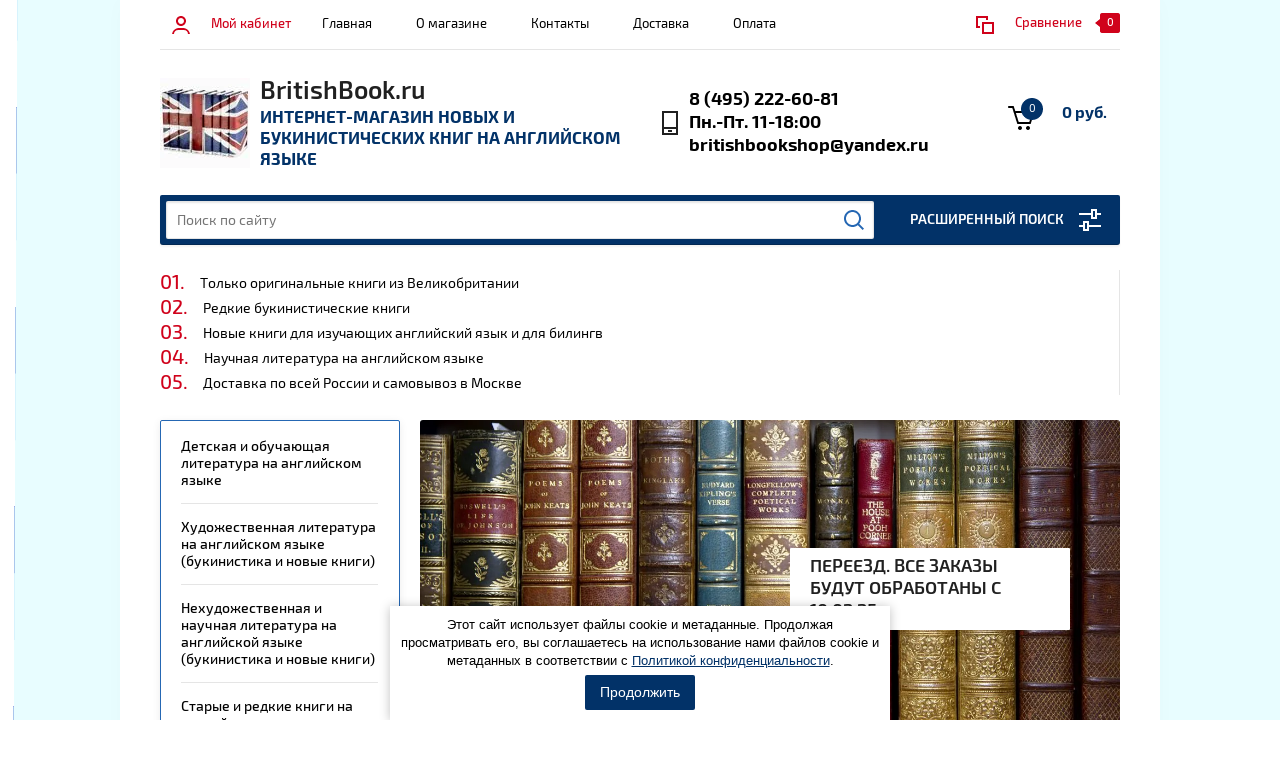

--- FILE ---
content_type: text/html; charset=utf-8
request_url: https://britishbook.ru/
body_size: 22782
content:



			<!doctype html><html lang="ru"><head><meta charset="utf-8"><meta name="robots" content="all"/><title>BritishBook.ru - интернет-магазин новых и букинистических книг на английском языке в Москве</title>
<!-- assets.top -->
<meta property="og:title" content="BritishBook.ru ИНТЕРНЕТ-МАГАЗИН НОВЫХ И БУКИНИСТИЧЕСКИХ КНИГ НА АНГЛИЙСКОМ ЯЗЫКЕ">
<meta name="twitter:title" content="BritishBook.ru ИНТЕРНЕТ-МАГАЗИН НОВЫХ И БУКИНИСТИЧЕСКИХ КНИГ НА АНГЛИЙСКОМ ЯЗЫКЕ">
<meta property="og:description" content="BritishBook.ru ИНТЕРНЕТ-МАГАЗИН НОВЫХ И БУКИНИСТИЧЕСКИХ КНИГ НА АНГЛИЙСКОМ ЯЗЫКЕ">
<meta name="twitter:description" content="BritishBook.ru ИНТЕРНЕТ-МАГАЗИН НОВЫХ И БУКИНИСТИЧЕСКИХ КНИГ НА АНГЛИЙСКОМ ЯЗЫКЕ">
<meta property="og:type" content="website">
<meta property="og:url" content="https://britishbook.ru/">
<meta property="og:site_name" content="BritishBook.ru ИНТЕРНЕТ-МАГАЗИН НОВЫХ И БУКИНИСТИЧЕСКИХ КНИГ НА АНГЛИЙСКОМ ЯЗЫКЕ">
<meta name="twitter:card" content="summary">
<!-- /assets.top -->
<meta name="description" content="BritishBook.ru - продажа новых и букинистических книг на английском языке в Москве"><meta name="keywords" content="книги на английском языке, деские книги на английском языке, научная литература на английском языке, магазин букинистических книг, новые книги на английском языке, художественная литература на английском языке"><meta name="SKYPE_TOOLBAR" content="SKYPE_TOOLBAR_PARSER_COMPATIBLE"><meta name="viewport" content="width=device-width, initial-scale=1.0, maximum-scale=1.0, user-scalable=no"><meta name="format-detection" content="telephone=no"><meta http-equiv="x-rim-auto-match" content="none"><link rel="stylesheet" href="/t/v1533/images/css/seo_optima_b.scss.css">
<script src="/t/v1533/images/js/seo_optima_b.js"></script>

<div class="cookies-warning cookies-block-js">
	<div class="cookies-warning__body">
		Этот сайт использует файлы cookie и метаданные. 
Продолжая просматривать его, вы соглашаетесь на использование нами файлов cookie и метаданных в соответствии 
с <a target="_blank" href="/polzovatelskoe-soglashenie#politica">Политикой конфиденциальности</a>. <br>
		<div class="cookies-warning__close gr-button-5 cookies-close-js">
			Продолжить
		</div>
	</div>
</div><link rel="stylesheet" href="/g/css/styles_articles_tpl.css"><script src="/g/libs/jquery/1.10.2/jquery.min.js"></script><link rel="stylesheet" href="/t/v1533/images/css/waslidemenu.css">
            <!-- 46b9544ffa2e5e73c3c971fe2ede35a5 -->
            <script src='/shared/s3/js/lang/ru.js'></script>
            <script src='/shared/s3/js/common.min.js'></script>
        <link rel='stylesheet' type='text/css' href='/shared/s3/css/calendar.css' /><link rel='stylesheet' type='text/css' href='/shared/highslide-4.1.13/highslide.min.css'/>
<script type='text/javascript' src='/shared/highslide-4.1.13/highslide-full.packed.js'></script>
<script type='text/javascript'>
hs.graphicsDir = '/shared/highslide-4.1.13/graphics/';
hs.outlineType = null;
hs.showCredits = false;
hs.lang={cssDirection:'ltr',loadingText:'Загрузка...',loadingTitle:'Кликните чтобы отменить',focusTitle:'Нажмите чтобы перенести вперёд',fullExpandTitle:'Увеличить',fullExpandText:'Полноэкранный',previousText:'Предыдущий',previousTitle:'Назад (стрелка влево)',nextText:'Далее',nextTitle:'Далее (стрелка вправо)',moveTitle:'Передвинуть',moveText:'Передвинуть',closeText:'Закрыть',closeTitle:'Закрыть (Esc)',resizeTitle:'Восстановить размер',playText:'Слайд-шоу',playTitle:'Слайд-шоу (пробел)',pauseText:'Пауза',pauseTitle:'Приостановить слайд-шоу (пробел)',number:'Изображение %1/%2',restoreTitle:'Нажмите чтобы посмотреть картинку, используйте мышь для перетаскивания. Используйте клавиши вперёд и назад'};</script>
<link rel="icon" href="/favicon.jpg" type="image/jpeg">

<link rel='stylesheet' type='text/css' href='/t/images/__csspatch/7/patch.css'/>

<!--s3_require-->
<link rel="stylesheet" href="/g/basestyle/1.0.1/user/user.css" type="text/css"/>
<link rel="stylesheet" href="/g/s3/lp/css//jquery.ui.datepicker.css" type="text/css"/>
<link rel="stylesheet" href="/g/basestyle/1.0.1/user/user.blue.css" type="text/css"/>
<script type="text/javascript" src="/g/basestyle/1.0.1/user/user.js" async></script>
<!--/s3_require-->
			
		
		
		
			<link rel="stylesheet" type="text/css" href="/g/shop2v2/default/css/theme.less.css">		
			<script type="text/javascript" src="/g/printme.js"></script>
		<script type="text/javascript" src="/g/shop2v2/default/js/tpl.js"></script>
		<script type="text/javascript" src="/g/shop2v2/default/js/baron.min.js"></script>
		
			<script type="text/javascript" src="/g/shop2v2/default/js/shop2.2.min.js"></script>
		
	<script type="text/javascript">shop2.init({"productRefs": {"1737268506":{"strana":{"28924701":["2268046906"]},"god_izdania":{"2017":["2268046906"]}},"1737494706":{"strana":{"28924701":["2268309506"]},"god_izdania":{"2017":["2268309506"]}},"1737699106":{"strana":{"28924701":["2268565706"]},"god_izdania":{"2017":["2268565706"]}},"1737717906":{"strana":{"28924701":["2268588506"]},"god_izdania":{"2016":["2268588506"]}},"1750302906":{"strana":{"28924701":["2283796106"]},"god_izdania":{"2018":["2283796106"]}}},"apiHash": {"getPromoProducts":"24f2d459f5e27b7ce2cd7e2eb365759c","getSearchMatches":"80c7f6b258947d258c1379a86c273dec","getFolderCustomFields":"bc755d8ca82ecca7e48a7ff82b0bd790","getProductListItem":"4f65aa7c4df9034750e1023a5b0ee8f7","cartAddItem":"b153a4044ffced4c1f9b4e65d122401b","cartRemoveItem":"cdb8a03fa1bbb8aba0b34207410fa844","cartUpdate":"39919a2709ecbcf5345b99805f44aaab","cartRemoveCoupon":"3511ce1d8c008d29365e9f874498ab9e","cartAddCoupon":"35cfe450e72875edb847866a231e507a","deliveryCalc":"21323cd4d74f58b5c0323ce9dddc8ae9","printOrder":"56d8d51135a20aafa332c30196e67827","cancelOrder":"1ff7f79c74451327c54ce3a13c621042","cancelOrderNotify":"e8d8827042f70b73a5948cf3e6bede11","repeatOrder":"ddc6364ae1213a530437943b48bbcdbf","paymentMethods":"9c40a1a7851b3a6fd5dd1de954b587b9","compare":"6a18cc5eb1881211ae317965ade314ce"},"hash": null,"verId": 2811897,"mode": "main","step": "","uri": "/shop","IMAGES_DIR": "/d/","my": {"list_picture_enlarge":true,"accessory":"\u0410\u043a\u0441\u0441\u0435\u0441\u0441\u0443\u0430\u0440\u044b","kit":"\u041d\u0430\u0431\u043e\u0440","recommend":"\u0420\u0435\u043a\u043e\u043c\u0435\u043d\u0434\u0443\u0435\u043c\u044b\u0435","similar":"\u041f\u043e\u0445\u043e\u0436\u0438\u0435","modification":"\u041c\u043e\u0434\u0438\u0444\u0438\u043a\u0430\u0446\u0438\u0438","unique_values":true,"pricelist_options_toggle":true,"search_range_max":"40000","collection_image_width":"200","collection_image_height":"200"},"shop2_cart_order_payments": 3,"cf_margin_price_enabled": 0,"maps_yandex_key":"","maps_google_key":""});</script>
<style type="text/css">.product-item-thumb {width: 180px;}.product-item-thumb .product-image, .product-item-simple .product-image {height: 160px;width: 180px;}.product-item-thumb .product-amount .amount-title {width: 84px;}.product-item-thumb .product-price {width: 130px;}.shop2-product .product-side-l {width: 290px;}.shop2-product .product-image {height: 290px;width: 290px;}.shop2-product .product-thumbnails li {width: 86px;height: 86px;}</style>
 <link rel="stylesheet" href="/t/v1533/images/theme7/theme.scss.css"><!--[if lt IE 10]><script src="/g/libs/ie9-svg-gradient/0.0.1/ie9-svg-gradient.min.js"></script><script src="/g/libs/jquery-placeholder/2.0.7/jquery.placeholder.min.js"></script><script src="/g/libs/jquery-textshadow/0.0.1/jquery.textshadow.min.js"></script><script src="/g/s3/misc/ie/0.0.1/ie.js"></script><![endif]--><!--[if lt IE 9]><script src="/g/libs/html5shiv/html5.js"></script><![endif]--><link rel="stylesheet" href="/t/v1533/images/site_addons.scss.css"><link rel="stylesheet" href="/t/v1533/images/site.addons2.scss.css"></head><body><div class="overlay-bg"></div><div class="site-wrapper"><div class="top-menu-onlinefix-wrapper"><div class="top-menu-close"></div><div class="top-menu-online-scroller"><div class="top-categor_mobile_wrapper"><ul class="top-categor-mobile"><li class="sublevel"><a class="sublevel2" href="/shop/folder/detskaya-i-obuchayushchaya-literatura-na-anglijskom-yazyke">Детская и обучающая литература на английском языке</a><ul><li class="parrent_name"><a href="/shop/folder/detskaya-i-obuchayushchaya-literatura-na-anglijskom-yazyke">Детская и обучающая литература на английском языке</a></li><li class=""><a href="/shop/folder/knigi-dlya-chteniya">Книги для чтения</a></li><li class=""><a href="/shop/folder/rabochie-tetradi-i-propisi">Рабочие тетради, прописи, раскраски</a></li><li class=""><a href="/shop/folder/obuchayushchie-kartochki">Обучающие карточки</a></li><li class=""><a href="/shop/folder/enciklopedii-1">Энциклопедии</a></li><li class=""><a href="/shop/folder/slovari-i-tezaurusy">Словари и тезаурусы</a></li><li class=""><a href="/shop/folder/golovolomki-krossvordy-zagadki">Головоломки, Кроссворды, загадки</a></li><li class=""><a href="/shop/folder/uchebnye-posobiya">Учебные пособия</a></li><li class=""><a href="/shop/folder/nabory-v-zhestyanyh-korobkah">Наборы в жестяных коробках</a></li><li class=""><a href="/shop/folder/nabory-iz-10-knig">Наборы из 10 книг от 2500 рублей!</a></li><li class=""><a href="/shop/folder/nabory-knig-dlya-chteniya-po-urovnyam">Наборы книг для чтения по уровням</a></li><li class=""><a href="/shop/folder/manga-i-yaponiya-1">Манга и Япония</a></li><li class=""><a href="/shop/folder/christmas">Christmas</a></li></ul></li><li class="sublevel"><a class="sublevel2" href="/shop/folder/hudozhestvennaya-literatura-na-anglijskom-yazyke-bukinistika-i-novye-knigi">Художественная литература на английском языке (букинистика и новые книги)</a><ul><li class="parrent_name"><a href="/shop/folder/hudozhestvennaya-literatura-na-anglijskom-yazyke-bukinistika-i-novye-knigi">Художественная литература на английском языке (букинистика и новые книги)</a></li><li class=""><a href="/shop/folder/mify-i-legendy">Мифы и Легенды</a></li><li class=""><a href="/shop/folder/klassika">Классика</a></li><li class=""><a href="/shop/folder/rasskazy-i-povesti">Рассказы и повести</a></li><li class=""><a href="/shop/folder/memuary">Мемуары</a></li><li class=""><a href="/shop/folder/fentezi-i-fantastika">Фэнтези и Фантастика</a></li><li class=""><a href="/shop/folder/manga-i-yaponiya">Манга и Япония</a></li></ul></li><li class="sublevel"><a class="sublevel2" href="/shop/folder/nehudozhestvennaya-i-nauchnaya-literatura-na-anglijskoj-yazyke-bukinistika-i-novye-knigi">Нехудожественная и научная литература на английской языке (букинистика и новые книги)</a><ul><li class="parrent_name"><a href="/shop/folder/nehudozhestvennaya-i-nauchnaya-literatura-na-anglijskoj-yazyke-bukinistika-i-novye-knigi">Нехудожественная и научная литература на английской языке (букинистика и новые книги)</a></li><li class=""><a href="/shop/folder/geografiya">География</a></li><li class=""><a href="/shop/folder/biologiya-i-medicina">Биология и медицина</a></li><li class=""><a href="/shop/folder/iskusstvo">Искусство</a></li><li class=""><a href="/shop/folder/istoriya">История</a></li><li class=""><a href="/shop/folder/kino">Кино</a></li><li class=""><a href="/shop/folder/lingvistika">Лингвистика</a></li><li class=""><a href="/shop/folder/fizika">Физика, Астрономия, Астрофизика</a></li><li class=""><a href="/shop/folder/enciklopedii">Энциклопедии</a></li><li class=""><a href="/shop/folder/ekonomika">Экономика</a></li><li class=""><a href="/shop/folder/kulinariya">Кулинария</a></li><li class=""><a href="/shop/folder/sadovodstvo">Садоводство</a></li><li class=""><a href="/shop/folder/uchebniki-dlya-gcse-a-level">Учебники для GCSE, A-Level</a></li><li class=""><a href="/shop/folder/himiya">Химия</a></li><li class=""><a href="/shop/folder/hobbi">Хобби</a></li><li class=""><a href="/shop/folder/ezoterika">Эзотерика</a></li></ul></li><li class="sublevel"><a class="sublevel2" href="/shop/folder/starye-i-redkie-knigi-na-anglijskom-yazyke">Старые и редкие книги на английском языке</a><ul><li class="parrent_name"><a href="/shop/folder/starye-i-redkie-knigi-na-anglijskom-yazyke">Старые и редкие книги на английском языке</a></li><li class=""><a href="/shop/folder/starye-kollekcionnye-komiksy">Старые коллекционные комиксы</a></li><li class=""><a href="/shop/folder/starye-detskie-knigi">Старые детские книги</a></li><li class=""><a href="/shop/folder/nehudozhestvennye-knigi">Нехудожественные книги</a></li><li class=""><a href="/shop/folder/raznoe">Художественные книги</a></li></ul></li><li class=""><a href="/shop/folder/starye-redkie-gazety-i-zhurnaly-na-anglijskom-yazyke">Старые редкие газеты и журналы на английском языке</a></li><li class=""><a href="/shop/folder/uchebniki-na-anglijskom-yazyke-bukinistika-i-novye">Учебники на английском языке (букинистика и новые)</a></li><li class=""><a href="/shop/folder/uchebniki-na-anglijskom-yazyke-bukinistika-i-novye-1">Пазлы</a></li></ul></div><ul class="top-menu"><li class="opened active"><a href="/" >Главная</a></li><li><a href="/o-magazine" >О магазине</a></li><li><a href="/kontakty" >Контакты</a></li><li><a href="/dostavka" >Доставка</a></li><li><a href="/oplata" >Оплата</a></li></ul></div></div><div class="fixed-panel-wrapper"><div class="fixed-panel-in"><div class="left-side"><div class="block-user">
	<div class="block-title">Мой кабинет</div>
	</div></div><div class="middle"></div><div class="right-side"></div></div></div><header role="banner" class="site-header"><div class="top-block"><div class="left-side"><div class="top-menu-btn">Каталог</div><div class="block-user">
	<div class="block-title">Мой кабинет</div>
	</div></div><div class="middle"><ul class="top-menu"><li class="opened active"><a href="/" >Главная</a></li><li><a href="/o-magazine" >О магазине</a></li><li><a href="/kontakty" >Контакты</a></li><li><a href="/dostavka" >Доставка</a></li><li><a href="/oplata" >Оплата</a></li></ul></div><div class="right-side">
	
	<div class="shop2-panel" id="shop2-panel">
		<div class="shop2-panel-content">
			
							<div class="shop2-panel-compare ">
					<a target="_blank" class="shop2-panel-link-disabled">Сравнение</a>
					<div class="shop2-panel-count">0</div>
				</div>
					</div>
	</div>

</div></div><div class="bot-block"><div class="left-side logo-left"><div class="logo"><span><img src=/thumb/2/KN6w7k6bXD1JVVtxRTB9Fg/90r/d/logo8.jpg style="max-width: 90px;" alt="/"></span></div><div class="site-name-wrapper"><div class="site-name"><span>BritishBook.ru</span></div><div class="site-description">Интернет-магазин новых и букинистических книг на английском языке</div></div></div><div class="right-side"><div class="site-phone"><div class="site-phone-in"><span class="s2"><a href="tel:8 (495) 222-60-81">8 (495) 222-60-81</a><a href="tel:Пн.-Пт. 11-18:00">Пн.-Пт. 11-18:00</a><a href="tel:britishbookshop@yandex.ru">britishbookshop@yandex.ru</a></span></div></div><div id="shop2-cart-preview">
	<div class="shop2-cart-in">
		<div class="information-cart">
			<div class="information-cart-in">
				<div class="cart-total-amount"><span>0</span></div>
				<div class="cart-total-sum">0 руб.</div>
			</div>
		</div>
	</div>
	<div class="cart-block">
		<ul></ul>
		<div class="shop2-btn-wr"> <a href="/shop/cart" class="shop2-btn">Оформить заказ</a></div>
	</div>
</div><!-- Cart Preview --></div></div><div class="search-panel-wrapper"><div class="top-categor-wrapper"><div class="top-categor-title">Каталог товаров</div><div class="top-categor-in"><div class="top-categor-close">Каталог товаров</div><ul class="top-categor"><li><a href="/shop/folder/detskaya-i-obuchayushchaya-literatura-na-anglijskom-yazyke" >Детская и обучающая литература на английском языке</a><ul class="level-2"><li><a href="/shop/folder/knigi-dlya-chteniya" >Книги для чтения</a></li><li><a href="/shop/folder/rabochie-tetradi-i-propisi" >Рабочие тетради, прописи, раскраски</a></li><li><a href="/shop/folder/obuchayushchie-kartochki" >Обучающие карточки</a></li><li><a href="/shop/folder/enciklopedii-1" >Энциклопедии</a></li><li><a href="/shop/folder/slovari-i-tezaurusy" >Словари и тезаурусы</a></li><li><a href="/shop/folder/golovolomki-krossvordy-zagadki" >Головоломки, Кроссворды, загадки</a></li><li><a href="/shop/folder/uchebnye-posobiya" >Учебные пособия</a></li><li><a href="/shop/folder/nabory-v-zhestyanyh-korobkah" >Наборы в жестяных коробках</a></li><li><a href="/shop/folder/nabory-iz-10-knig" >Наборы из 10 книг от 2500 рублей!</a></li><li><a href="/shop/folder/nabory-knig-dlya-chteniya-po-urovnyam" >Наборы книг для чтения по уровням</a></li><li><a href="/shop/folder/manga-i-yaponiya-1" >Манга и Япония</a></li><li><a href="/shop/folder/christmas" >Christmas</a></li></ul></li><li><a href="/shop/folder/hudozhestvennaya-literatura-na-anglijskom-yazyke-bukinistika-i-novye-knigi" >Художественная литература на английском языке (букинистика и новые книги)</a><ul class="level-2"><li><a href="/shop/folder/mify-i-legendy" >Мифы и Легенды</a></li><li><a href="/shop/folder/klassika" >Классика</a></li><li><a href="/shop/folder/rasskazy-i-povesti" >Рассказы и повести</a></li><li><a href="/shop/folder/memuary" >Мемуары</a></li><li><a href="/shop/folder/fentezi-i-fantastika" >Фэнтези и Фантастика</a></li><li><a href="/shop/folder/manga-i-yaponiya" >Манга и Япония</a></li></ul></li><li><a href="/shop/folder/nehudozhestvennaya-i-nauchnaya-literatura-na-anglijskoj-yazyke-bukinistika-i-novye-knigi" >Нехудожественная и научная литература на английской языке (букинистика и новые книги)</a><ul class="level-2"><li><a href="/shop/folder/geografiya" >География</a></li><li><a href="/shop/folder/biologiya-i-medicina" >Биология и медицина</a></li><li><a href="/shop/folder/iskusstvo" >Искусство</a></li><li><a href="/shop/folder/istoriya" >История</a></li><li><a href="/shop/folder/kino" >Кино</a></li><li><a href="/shop/folder/lingvistika" >Лингвистика</a></li><li><a href="/shop/folder/fizika" >Физика, Астрономия, Астрофизика</a></li><li><a href="/shop/folder/enciklopedii" >Энциклопедии</a></li><li><a href="/shop/folder/ekonomika" >Экономика</a></li><li><a href="/shop/folder/kulinariya" >Кулинария</a></li><li><a href="/shop/folder/sadovodstvo" >Садоводство</a></li><li><a href="/shop/folder/uchebniki-dlya-gcse-a-level" >Учебники для GCSE, A-Level</a></li><li><a href="/shop/folder/himiya" >Химия</a></li><li><a href="/shop/folder/hobbi" >Хобби</a></li><li><a href="/shop/folder/ezoterika" >Эзотерика</a></li></ul></li><li><a href="/shop/folder/starye-i-redkie-knigi-na-anglijskom-yazyke" >Старые и редкие книги на английском языке</a><ul class="level-2"><li><a href="/shop/folder/starye-kollekcionnye-komiksy" >Старые коллекционные комиксы</a></li><li><a href="/shop/folder/starye-detskie-knigi" >Старые детские книги</a></li><li><a href="/shop/folder/nehudozhestvennye-knigi" >Нехудожественные книги</a></li><li><a href="/shop/folder/raznoe" >Художественные книги</a></li></ul></li><li><a href="/shop/folder/starye-redkie-gazety-i-zhurnaly-na-anglijskom-yazyke" >Старые редкие газеты и журналы на английском языке</a></li><li><a href="/shop/folder/uchebniki-na-anglijskom-yazyke-bukinistika-i-novye" >Учебники на английском языке (букинистика и новые)</a></li><li><a href="/shop/folder/uchebniki-na-anglijskom-yazyke-bukinistika-i-novye-1" >Пазлы</a></li></ul></div></div><div class="search-panel-in"><div class="search-panel-in2"><div class="site-search"><form action="/shop/search" method="get" class="clear-self"><div class="form-inner clear-self"><div class="site-search-close"></div><label><input type="text" placeholder="Поиск по сайту" name="search_text" value="" class="search-text"></label><button type="submit" value="найти">Найти</button></div><re-captcha data-captcha="recaptcha"
     data-name="captcha"
     data-sitekey="6LcYvrMcAAAAAKyGWWuW4bP1De41Cn7t3mIjHyNN"
     data-lang="ru"
     data-rsize="invisible"
     data-type="image"
     data-theme="light"></re-captcha></form></div><div class="search-online-store-wrapper"><div class="search-online-store-title">Расширенный поиск</div>	
    
<div class="search-online-store">

	<div class="block-title">Расширенный поиск</div>
	<div class="block-body">
		<form class="dropdown" action="/shop/search" enctype="multipart/form-data">
			<input type="hidden" name="sort_by" value="">

			
			            <div class="row search_price range_slider_wrapper">
                <div class="row-title">Цена</div>
                <div class="input_range_slider"></div>
                <div class="price_range clear-self">
                    <div class="range-input-wrap"><input name="s[price][min]" type="text" size="5" class="small low" value="0" /><span>от</span></div>
                    <div class="range-input-wrap"><input name="s[price][max]" type="text" size="5" class="small hight" data-max="40000" value="40000" /><span>до</span></div>
                </div>   
            </div>
            
<!-- 							<div class="field dimension clear-self">
					<span class="field-title">Цена (руб.):</span>
					<label class="start">
						<span class="input"><input name="s[price][min]" placeholder="от" type="text" value=""></span>
					</label>
					<label class="end">
						<span class="input"><input name="s[price][max]" placeholder="до" type="text" value=""></span>
					</label>
				</div>
			 -->

							<div class="field text">
					<label class="field-title" for="s[name]">Название:</label>
					<label class="input"><input type="text" name="s[name]" id="s[name]" value=""></label>
				</div>
			
							<div class="field text">
					<label class="field-title" for="s[article">Артикул:</label>
					<label class="input"><input type="text" name="s[article]" id="s[article" value=""></label>
				</div>
			
							<div class="field text">
					<label class="field-title" for="search_text">Текст:</label>
					<label class="input"><input type="text" name="search_text" id="search_text"  value=""></label>
				</div>
						
							<div class="field select">
					<span class="field-title">Выберите категорию:</span>
					<select name="s[folder_id]" id="s[folder_id]">
						<option value="">Все</option>
																											                            <option value="32041101" >
	                                 Детская и обучающая литература на английском языке
	                            </option>
	                        														                            <option value="61546701" >
	                                &raquo; Книги для чтения
	                            </option>
	                        														                            <option value="61547701" >
	                                &raquo; Рабочие тетради, прописи, раскраски
	                            </option>
	                        														                            <option value="61549901" >
	                                &raquo; Обучающие карточки
	                            </option>
	                        														                            <option value="61673101" >
	                                &raquo; Энциклопедии
	                            </option>
	                        														                            <option value="61719101" >
	                                &raquo; Словари и тезаурусы
	                            </option>
	                        														                            <option value="62015301" >
	                                &raquo; Головоломки, Кроссворды, загадки
	                            </option>
	                        														                            <option value="63725101" >
	                                &raquo; Учебные пособия
	                            </option>
	                        														                            <option value="125130701" >
	                                &raquo; Наборы в жестяных коробках
	                            </option>
	                        														                            <option value="129044501" >
	                                &raquo; Наборы из 10 книг от 2500 рублей!
	                            </option>
	                        														                            <option value="129047701" >
	                                &raquo; Наборы книг для чтения по уровням
	                            </option>
	                        														                            <option value="128911104" >
	                                &raquo; Манга и Япония
	                            </option>
	                        														                            <option value="177756101" >
	                                &raquo; Christmas
	                            </option>
	                        														                            <option value="28570101" >
	                                 Художественная литература на английском языке (букинистика и новые книги)
	                            </option>
	                        														                            <option value="45460701" >
	                                &raquo; Мифы и Легенды
	                            </option>
	                        														                            <option value="45460901" >
	                                &raquo; Классика
	                            </option>
	                        														                            <option value="47694501" >
	                                &raquo; Рассказы и повести
	                            </option>
	                        														                            <option value="124096901" >
	                                &raquo; Мемуары
	                            </option>
	                        														                            <option value="131755301" >
	                                &raquo; Фэнтези и Фантастика
	                            </option>
	                        														                            <option value="87030904" >
	                                &raquo; Манга и Япония
	                            </option>
	                        														                            <option value="28570301" >
	                                 Нехудожественная и научная литература на английской языке (букинистика и новые книги)
	                            </option>
	                        														                            <option value="32650101" >
	                                &raquo; География
	                            </option>
	                        														                            <option value="44536501" >
	                                &raquo; Биология и медицина
	                            </option>
	                        														                            <option value="32650301" >
	                                &raquo; Искусство
	                            </option>
	                        														                            <option value="32653101" >
	                                &raquo; История
	                            </option>
	                        														                            <option value="32650501" >
	                                &raquo; Кино
	                            </option>
	                        														                            <option value="36237301" >
	                                &raquo; Лингвистика
	                            </option>
	                        														                            <option value="44536701" >
	                                &raquo; Физика, Астрономия, Астрофизика
	                            </option>
	                        														                            <option value="33362501" >
	                                &raquo; Энциклопедии
	                            </option>
	                        														                            <option value="118944101" >
	                                &raquo; Экономика
	                            </option>
	                        														                            <option value="119102501" >
	                                &raquo; Кулинария
	                            </option>
	                        														                            <option value="119147101" >
	                                &raquo; Садоводство
	                            </option>
	                        														                            <option value="119532301" >
	                                &raquo; Учебники для GCSE, A-Level
	                            </option>
	                        														                            <option value="119532501" >
	                                &raquo; Химия
	                            </option>
	                        														                            <option value="124850701" >
	                                &raquo; Хобби
	                            </option>
	                        														                            <option value="160816704" >
	                                &raquo; Эзотерика
	                            </option>
	                        														                            <option value="32041701" >
	                                 Старые и редкие книги на английском языке
	                            </option>
	                        														                            <option value="32729101" >
	                                &raquo; Старые коллекционные комиксы
	                            </option>
	                        														                            <option value="63287501" >
	                                &raquo; Старые детские книги
	                            </option>
	                        														                            <option value="63337701" >
	                                &raquo; Нехудожественные книги
	                            </option>
	                        														                            <option value="123951101" >
	                                &raquo; Художественные книги
	                            </option>
	                        														                            <option value="28570501" >
	                                 Старые редкие газеты и журналы на английском языке
	                            </option>
	                        														                            <option value="32058501" >
	                                 Учебники на английском языке (букинистика и новые)
	                            </option>
	                        														                            <option value="129372507" >
	                                 Пазлы
	                            </option>
	                        											</select>
				</div>

				<div id="shop2_search_custom_fields"></div>
			
						<div id="shop2_search_global_fields">
				
																						</div>
						
							<div class="field select">
					<span class="field-title">Производитель:</span>
					<select name="s[vendor_id]">
						<option value="">Все</option>          
	                    	                        <option value="22770701" >5P56 Mummies: Unwrapping thr past, Rosalie David</option>
	                    	                        <option value="12276904" >Alligator Books Ltd</option>
	                    	                        <option value="11702901" >Amber Book</option>
	                    	                        <option value="26917907" >Apple Press</option>
	                    	                        <option value="24736101" >Arcturus</option>
	                    	                        <option value="21816502" >ARCTURUS PUBLISHING</option>
	                    	                        <option value="19574707" >Associated Newspapers Ltd.</option>
	                    	                        <option value="24735901" >Atom Books</option>
	                    	                        <option value="44956306" >Authentic Media</option>
	                    	                        <option value="22135704" >Autumn Publishing</option>
	                    	                        <option value="10853704" >Bananas Books</option>
	                    	                        <option value="28064702" >Bayeux Arts Inc.</option>
	                    	                        <option value="10726307" >BBC Books</option>
	                    	                        <option value="22597501" >BBC, England</option>
	                    	                        <option value="11654101" >Blackweel Scientific Publication</option>
	                    	                        <option value="22605501" >Blandford</option>
	                    	                        <option value="31952307" >Bloomsbury Children's Books</option>
	                    	                        <option value="41343901" >Bloomsbury Publishing</option>
	                    	                        <option value="2757707" >Bonney Press</option>
	                    	                        <option value="23192901" >Bonnier Books</option>
	                    	                        <option value="36785307" >Book House</option>
	                    	                        <option value="33352101" >Bookoli Limited</option>
	                    	                        <option value="23152701" >Boossey and Co, London and New York</option>
	                    	                        <option value="54502909" >Borcombe Printers</option>
	                    	                        <option value="35336307" >Bounty Books</option>
	                    	                        <option value="48918506" >Bradbury, Agnew &amp; Co</option>
	                    	                        <option value="31588704" >British Museum</option>
	                    	                        <option value="37444904" >British Museum Press</option>
	                    	                        <option value="22674901" >Brockhampton Press</option>
	                    	                        <option value="10312707" >Brooke Bond</option>
	                    	                        <option value="26148304" >Buster Books</option>
	                    	                        <option value="22693301" >Cambridge</option>
	                    	                        <option value="52163706" >Canongate Books</option>
	                    	                        <option value="33351701" >Capella</option>
	                    	                        <option value="22677101" >Cassel Illustrated</option>
	                    	                        <option value="11871501" >Cassel Publishers  Ltd</option>
	                    	                        <option value="21836104" >Caterpillar Books</option>
	                    	                        <option value="29535704" >Century</option>
	                    	                        <option value="26147904" >CGP</option>
	                    	                        <option value="22678701" >Chancellor Press</option>
	                    	                        <option value="22590301" >Churchill Livingstone Elsevier</option>
	                    	                        <option value="35085506" >CICO Books</option>
	                    	                        <option value="49621506" >Classic Editions</option>
	                    	                        <option value="21816302" >Classics Edition</option>
	                    	                        <option value="11871301" >Clays Ltd</option>
	                    	                        <option value="14816907" >Collins</option>
	                    	                        <option value="21815502" >Corgi Books</option>
	                    	                        <option value="53203906" >Cupcake</option>
	                    	                        <option value="41226707" >David &amp; Charles</option>
	                    	                        <option value="22694301" >David and Charles</option>
	                    	                        <option value="45088906" >Dc</option>
	                    	                        <option value="30598304" >Dean and son LTD</option>
	                    	                        <option value="22597701" >Disignstudio Press</option>
	                    	                        <option value="40937707" >DK Children Ltd</option>
	                    	                        <option value="30803308" >DK Publishing</option>
	                    	                        <option value="9245107" >Dorling Kindersley Publishers Ltd</option>
	                    	                        <option value="9118901" >Dorling Kindersly, Англия</option>
	                    	                        <option value="10851304" >Easy Classics</option>
	                    	                        <option value="2829107" >Ebury Press</option>
	                    	                        <option value="30761308" >Ebury Stationery</option>
	                    	                        <option value="32523701" >Egmont</option>
	                    	                        <option value="11929101" >Elsevier Academic Press</option>
	                    	                        <option value="16872501" >Equinox, Англия</option>
	                    	                        <option value="45057106" >Farrar, Straus and Giroux</option>
	                    	                        <option value="30762108" >Farshore GB</option>
	                    	                        <option value="35085106" >Flame Tree Illustrated</option>
	                    	                        <option value="52164906" >Folio Society</option>
	                    	                        <option value="46191706" >Fox EYE Publishing</option>
	                    	                        <option value="11477501" >Frances Lincoln Publishers Limited, Great Britain</option>
	                    	                        <option value="30597904" >FRANKLIN WATTS</option>
	                    	                        <option value="10727107" >Future Publishing</option>
	                    	                        <option value="9246307" >Gardners Books</option>
	                    	                        <option value="11969701" >Garlan Pablishing, USA</option>
	                    	                        <option value="30815708" >Godsfield Press</option>
	                    	                        <option value="22952704" >Gold Star Rewards</option>
	                    	                        <option value="49243306" >Gollancz</option>
	                    	                        <option value="11871701" >Grange Books</option>
	                    	                        <option value="22952904" >Guild Publishing</option>
	                    	                        <option value="41186107" >H.P.Books</option>
	                    	                        <option value="53127706" >hachette childrens group</option>
	                    	                        <option value="22590501" >Hanley and Belfus</option>
	                    	                        <option value="11601101" >Harper Collins Publisher</option>
	                    	                        <option value="26676907" >Harper Elements</option>
	                    	                        <option value="30750508" >Harper Voyager</option>
	                    	                        <option value="3870707" >Hazell, Watson and Viney Ltd</option>
	                    	                        <option value="22693101" >Heinemann</option>
	                    	                        <option value="22614301" >Hermes House</option>
	                    	                        <option value="23190901" >Heron Books</option>
	                    	                        <option value="22771101" >Hodder</option>
	                    	                        <option value="49687706" >Hutchinson and Co</option>
	                    	                        <option value="23192701" >Igloo Books</option>
	                    	                        <option value="45014906" >Imagine that group Ltd</option>
	                    	                        <option value="32624504" >Imagine That Publishing</option>
	                    	                        <option value="22952504" >iSeek</option>
	                    	                        <option value="11968901" >John Wiley and Sons</option>
	                    	                        <option value="26332108" >Kevin Francis Pub.Co.</option>
	                    	                        <option value="31490307" >Kodansha Comics</option>
	                    	                        <option value="37440104" >Kodansha USA Publishing</option>
	                    	                        <option value="9887301" >Ladybird</option>
	                    	                        <option value="22575101" >Liberty Funds Inc</option>
	                    	                        <option value="39670706" >Lightning Source</option>
	                    	                        <option value="11968501" >Lippincott Williams and Wilkins</option>
	                    	                        <option value="32522501" >Little Tiger</option>
	                    	                        <option value="22575501" >Lomond Books</option>
	                    	                        <option value="55454704" >London Caxton Publishing Company</option>
	                    	                        <option value="11969301" >Lorenz books</option>
	                    	                        <option value="10851504" >Macaw Books</option>
	                    	                        <option value="11702501" >Macmillan</option>
	                    	                        <option value="46191306" >Make believe ideas</option>
	                    	                        <option value="23191701" >Methuen and Co LTD</option>
	                    	                        <option value="23153501" >Methuenand Co, Ltd, London</option>
	                    	                        <option value="22608101" >Michael O'mara Books Limited</option>
	                    	                        <option value="11968101" >Miles Kelly Publishing</option>
	                    	                        <option value="22685701" >Mitchell Beazley</option>
	                    	                        <option value="10851104" >Mojang</option>
	                    	                        <option value="22690501" >National Geographic</option>
	                    	                        <option value="22673301" >National Trust</option>
	                    	                        <option value="22607301" >New Holland</option>
	                    	                        <option value="128107" >Nine Eight Books</option>
	                    	                        <option value="18103704" >Odham Press Limited, London</option>
	                    	                        <option value="41844501" >Orchard Books</option>
	                    	                        <option value="11969101" >Oriental Press</option>
	                    	                        <option value="26689907" >Orion</option>
	                    	                        <option value="43553904" >Orion Children's Books</option>
	                    	                        <option value="38415504" >Owlfoot press</option>
	                    	                        <option value="11652301" >Oxford University Press</option>
	                    	                        <option value="22589901" >Parragon</option>
	                    	                        <option value="11661301" >Pearson</option>
	                    	                        <option value="11600501" >Penguin</option>
	                    	                        <option value="22589301" >Phillimore and Co Ltd</option>
	                    	                        <option value="38415104" >Pie Books</option>
	                    	                        <option value="38402304" >Pie International Co., Ltd</option>
	                    	                        <option value="24709101" >Pinguin</option>
	                    	                        <option value="39954504" >Pomegranate Communications Inc,US</option>
	                    	                        <option value="12279904" >Priddy books</option>
	                    	                        <option value="25577307" >Princeton University Press</option>
	                    	                        <option value="10850704" >Profile Books Ltd</option>
	                    	                        <option value="23126901" >Puffin</option>
	                    	                        <option value="11465504" >Puzzle book</option>
	                    	                        <option value="30750908" >Pyramid</option>
	                    	                        <option value="22615901" >Quadrille</option>
	                    	                        <option value="22605901" >Quintet</option>
	                    	                        <option value="12389907" >Reach plc</option>
	                    	                        <option value="24317301" >RedDoor Publishing</option>
	                    	                        <option value="10328507" >Robbins Music</option>
	                    	                        <option value="23191501" >Robert Hale, London</option>
	                    	                        <option value="22770101" >Robinson, London</option>
	                    	                        <option value="22604901" >Royal Collection Publications</option>
	                    	                        <option value="9244907" >Royal Horticultural Society</option>
	                    	                        <option value="11703301" >Running Press</option>
	                    	                        <option value="22587501" >Running Press, London</option>
	                    	                        <option value="41186907" >Sally Milner Publishing</option>
	                    	                        <option value="23191901" >Saunders College Publishing</option>
	                    	                        <option value="11918901" >Science Publishers, USA</option>
	                    	                        <option value="33966507" >Scolastic</option>
	                    	                        <option value="38384904" >SelfMadeHero</option>
	                    	                        <option value="54396706" >Shueisha</option>
	                    	                        <option value="37439904" >Simon &amp; Schuster Children's UK</option>
	                    	                        <option value="24316301" >Sirius</option>
	                    	                        <option value="48187506" >SJG Publishing</option>
	                    	                        <option value="22674501" >Southwater</option>
	                    	                        <option value="10323307" >Studio Designs</option>
	                    	                        <option value="3284507" >Studio Editions</option>
	                    	                        <option value="22617501" >Studio Editors, London</option>
	                    	                        <option value="22588901" >Sutton Publishing Limited</option>
	                    	                        <option value="10853504" >Sweet Cherry Publishing</option>
	                    	                        <option value="31589104" >Taschen</option>
	                    	                        <option value="23191301" >Temple Press</option>
	                    	                        <option value="11688901" >Tempus Publishing LTD</option>
	                    	                        <option value="586107" >Thames And Hudson</option>
	                    	                        <option value="22605101" >Thams and Gudson</option>
	                    	                        <option value="23154701" >The</option>
	                    	                        <option value="10312507" >The Automobile Association</option>
	                    	                        <option value="22606901" >The Boydell Press Ltd</option>
	                    	                        <option value="11702101" >The Guernsey Press Co Ltd</option>
	                    	                        <option value="23154901" >The Home Book LTD</option>
	                    	                        <option value="40710104" >The Planet</option>
	                    	                        <option value="2835107" >The Reprint Society</option>
	                    	                        <option value="20889104" >The Watts Publishing Group</option>
	                    	                        <option value="2835707" >Thomas Nelson And Sons</option>
	                    	                        <option value="31597704" >THORSONS</option>
	                    	                        <option value="45040106" >Tiger Tales</option>
	                    	                        <option value="29501704" >Titan Comics</option>
	                    	                        <option value="31597904" >TOP THAT</option>
	                    	                        <option value="54517906" >Tuttle Publishing</option>
	                    	                        <option value="35085306" >Tuttle Publishing;</option>
	                    	                        <option value="31845107" >University of Hawai'i Press</option>
	                    	                        <option value="9888501" >Usborn</option>
	                    	                        <option value="39597904" >Victoria and Albert</option>
	                    	                        <option value="20669504" >Viz LLC</option>
	                    	                        <option value="38660704" >VIZ Media</option>
	                    	                        <option value="11477301" >W.B. Saunders Company</option>
	                    	                        <option value="12764904" >Walker</option>
	                    	                        <option value="52201706" >Ward, Lock &amp; Co., Limited</option>
	                    	                        <option value="3844507" >Watts And Co</option>
	                    	                        <option value="23191101" >Waverly Book Company Limited</option>
	                    	                        <option value="11970101" >WBC Limited</option>
	                    	                        <option value="11477101" >Weidenfeld and Nicolson</option>
	                    	                        <option value="20669104" >Welbeck</option>
	                    	                        <option value="54308106" >Wellfleet Press</option>
	                    	                        <option value="244107" >William Collins, Sons and Co</option>
	                    	                        <option value="37687904" > Sirius Entertainment</option>
	                    	                        <option value="23154501" >Еру</option>
	                    	                        <option value="14223307" >‎ Illuminate Publishing</option>
	                    					</select>
				</div>
			
							<div class="field select">
					<span class="field-title">Новинка:</span>
					<select name="s[new]">
						<option value="">Все</option>
	                    <option value="1">да</option>
	                    <option value="0">нет</option>
					</select>
				</div>
			
							<div class="field select">
					<span class="field-title">Спецпредложение:</span>
					<select name="s[special]">
						<option value="">Все</option>
	                    <option value="1">да</option>
	                    <option value="0">нет</option>
					</select>
				</div>
						
											<div class="field select">
										<span class="field-title">Старый Новый Год!:</span>
		            <select name="s[flags][25916]">
			            <option value="">Все</option>
			            <option value="1">да</option>
			            <option value="0">нет</option>
			        </select>
		        </div>
		        	        								<div class="field select">
										<span class="field-title">Распродажа!:</span>
		            <select name="s[flags][95909]">
			            <option value="">Все</option>
			            <option value="1">да</option>
			            <option value="0">нет</option>
			        </select>
		        </div>
		        	        								<div class="field select">
										<span class="field-title">Хит продаж:</span>
		            <select name="s[flags][99301]">
			            <option value="">Все</option>
			            <option value="1">да</option>
			            <option value="0">нет</option>
			        </select>
		        </div>
		        	        								<div class="field select">
										<span class="field-title">Бронь:</span>
		            <select name="s[flags][252901]">
			            <option value="">Все</option>
			            <option value="1">да</option>
			            <option value="0">нет</option>
			        </select>
		        </div>
		        	        								<div class="field select">
										<span class="field-title">Уценка:</span>
		            <select name="s[flags][646506]">
			            <option value="">Все</option>
			            <option value="1">да</option>
			            <option value="0">нет</option>
			        </select>
		        </div>
		        	        					        					        
							<div class="field select">
					<span class="field-title">Результатов на странице:</span>
					<select name="s[products_per_page]">
									            				            				            <option value="5">5</option>
			            				            				            <option value="20">20</option>
			            				            				            <option value="35">35</option>
			            				            				            <option value="50" selected="selected">50</option>
			            				            				            <option value="65">65</option>
			            				            				            <option value="80">80</option>
			            				            				            <option value="95">95</option>
			            					</select>
				</div>
			
			<div class="submit">
				<button type="submit" class="search-btn">Найти</button>
			</div>
		<re-captcha data-captcha="recaptcha"
     data-name="captcha"
     data-sitekey="6LcYvrMcAAAAAKyGWWuW4bP1De41Cn7t3mIjHyNN"
     data-lang="ru"
     data-rsize="invisible"
     data-type="image"
     data-theme="light"></re-captcha></form>
	</div>
</div><!-- Search Form --></div></div><div class="search-btn-open-wrapper"><div class="search-btn-open"></div></div></div></div></header> <!-- .site-header --><div class="info-block-wrapper"><div class="info-block-in"><div class="info-block"><div class="number">01.</div><div class="title">Только оригинальные книги из Великобритании</div></div><div class="info-block"><div class="number">02.</div><div class="title">Редкие букинистические книги</div></div><div class="info-block"><div class="number">03.</div><div class="title">Новые книги для изучающих английский язык и  для билингв</div></div><div class="info-block"><div class="number">04.</div><div class="title">Научная литература на английском языке</div></div><div class="info-block"><div class="number">05.</div><div class="title">Доставка по всей России и самовывоз в Москве</div></div></div></div><div class="site-container"><div class="site-container-in"><aside role="complementary" class="site-sidebar left"><ul class="top-categor left"><li><a href="/shop/folder/detskaya-i-obuchayushchaya-literatura-na-anglijskom-yazyke" >Детская и обучающая литература на английском языке</a><ul class="level-2"><li><a href="/shop/folder/knigi-dlya-chteniya" >Книги для чтения</a></li><li><a href="/shop/folder/rabochie-tetradi-i-propisi" >Рабочие тетради, прописи, раскраски</a></li><li><a href="/shop/folder/obuchayushchie-kartochki" >Обучающие карточки</a></li><li><a href="/shop/folder/enciklopedii-1" >Энциклопедии</a></li><li><a href="/shop/folder/slovari-i-tezaurusy" >Словари и тезаурусы</a></li><li><a href="/shop/folder/golovolomki-krossvordy-zagadki" >Головоломки, Кроссворды, загадки</a></li><li><a href="/shop/folder/uchebnye-posobiya" >Учебные пособия</a></li><li><a href="/shop/folder/nabory-v-zhestyanyh-korobkah" >Наборы в жестяных коробках</a></li><li><a href="/shop/folder/nabory-iz-10-knig" >Наборы из 10 книг от 2500 рублей!</a></li><li><a href="/shop/folder/nabory-knig-dlya-chteniya-po-urovnyam" >Наборы книг для чтения по уровням</a></li><li><a href="/shop/folder/manga-i-yaponiya-1" >Манга и Япония</a></li><li><a href="/shop/folder/christmas" >Christmas</a></li></ul></li><li><a href="/shop/folder/hudozhestvennaya-literatura-na-anglijskom-yazyke-bukinistika-i-novye-knigi" >Художественная литература на английском языке (букинистика и новые книги)</a><ul class="level-2"><li><a href="/shop/folder/mify-i-legendy" >Мифы и Легенды</a></li><li><a href="/shop/folder/klassika" >Классика</a></li><li><a href="/shop/folder/rasskazy-i-povesti" >Рассказы и повести</a></li><li><a href="/shop/folder/memuary" >Мемуары</a></li><li><a href="/shop/folder/fentezi-i-fantastika" >Фэнтези и Фантастика</a></li><li><a href="/shop/folder/manga-i-yaponiya" >Манга и Япония</a></li></ul></li><li><a href="/shop/folder/nehudozhestvennaya-i-nauchnaya-literatura-na-anglijskoj-yazyke-bukinistika-i-novye-knigi" >Нехудожественная и научная литература на английской языке (букинистика и новые книги)</a><ul class="level-2"><li><a href="/shop/folder/geografiya" >География</a></li><li><a href="/shop/folder/biologiya-i-medicina" >Биология и медицина</a></li><li><a href="/shop/folder/iskusstvo" >Искусство</a></li><li><a href="/shop/folder/istoriya" >История</a></li><li><a href="/shop/folder/kino" >Кино</a></li><li><a href="/shop/folder/lingvistika" >Лингвистика</a></li><li><a href="/shop/folder/fizika" >Физика, Астрономия, Астрофизика</a></li><li><a href="/shop/folder/enciklopedii" >Энциклопедии</a></li><li><a href="/shop/folder/ekonomika" >Экономика</a></li><li><a href="/shop/folder/kulinariya" >Кулинария</a></li><li><a href="/shop/folder/sadovodstvo" >Садоводство</a></li><li><a href="/shop/folder/uchebniki-dlya-gcse-a-level" >Учебники для GCSE, A-Level</a></li><li><a href="/shop/folder/himiya" >Химия</a></li><li><a href="/shop/folder/hobbi" >Хобби</a></li><li><a href="/shop/folder/ezoterika" >Эзотерика</a></li></ul></li><li><a href="/shop/folder/starye-i-redkie-knigi-na-anglijskom-yazyke" >Старые и редкие книги на английском языке</a><ul class="level-2"><li><a href="/shop/folder/starye-kollekcionnye-komiksy" >Старые коллекционные комиксы</a></li><li><a href="/shop/folder/starye-detskie-knigi" >Старые детские книги</a></li><li><a href="/shop/folder/nehudozhestvennye-knigi" >Нехудожественные книги</a></li><li><a href="/shop/folder/raznoe" >Художественные книги</a></li></ul></li><li><a href="/shop/folder/starye-redkie-gazety-i-zhurnaly-na-anglijskom-yazyke" >Старые редкие газеты и журналы на английском языке</a></li><li><a href="/shop/folder/uchebniki-na-anglijskom-yazyke-bukinistika-i-novye" >Учебники на английском языке (букинистика и новые)</a></li><li><a href="/shop/folder/uchebniki-na-anglijskom-yazyke-bukinistika-i-novye-1" >Пазлы</a></li></ul></aside> <!-- .site-sidebar.left --><main role="main" class="site-main" ><div class="site-main-inner"><div class="main-slider"><div class="slider-img" style="background-image: url(/thumb/2/cSjcIIlQZZPLxMAO6PZiKQ/r/d/1.jpg);"><div class="slider-img-container"><div class="slider-img-title">ПЕРЕЕЗД. ВСЕ ЗАКАЗЫ БУДУТ ОБРАБОТАНЫ С 10.02.25</div></div></div><a href="https://t.me/britishbookru"><div class="slider-img" style="background-image: url(/thumb/2/ZEtqO7DV19QRs9KcXIe6qw/r/d/photo_2024-11-08_12-40-03.jpg);"><div class="slider-img-container"><div class="slider-img-title">Telegram</div></div></div></a><a href="https://britishbook.ru/shop/folder/detskaya-i-obuchayushchaya-literatura-na-anglijskom-yazyke"><div class="slider-img" style="background-image: url(/thumb/2/-dj5n4tZ3qbPA7xt6tnz0Q/r/d/88888888888888888.png);"><div class="slider-img-container"><div class="slider-img-title">Книги для детей</div></div></div></a><a href="/shop/folder/hudozhestvennaya-literatura-na-anglijskom-yazyke-bukinistika-i-novye-knigi"><div class="slider-img" style="background-image: url(/thumb/2/cSjcIIlQZZPLxMAO6PZiKQ/r/d/1.jpg);"><div class="slider-img-container"><div class="slider-img-title">Художественная литература на английском языке</div></div></div></a><a href="/shop/folder/nehudozhestvennaya-i-nauchnaya-literatura-na-anglijskoj-yazyke-bukinistika-i-novye-knigi"><div class="slider-img" style="background-image: url(/thumb/2/fIAmcRS8-kyf2oFAGOsqMw/r/d/2_0.jpg);"><div class="slider-img-container"><div class="slider-img-title">Научная литература на английском языке</div></div></div></a></div><div class="main-blocks"><div class="main-blocks-wrapper1"><div class="main-blocks-name ">Новинки</div><div class="main-blocks-wrapper"><div class="shop-main-block-wr"><div class="product-list product-list-thumbs">	
<form method="post" action="/shop?mode=cart&amp;action=add" accept-charset="utf-8" class="shop2-product-item shop-product-item">
	<input type="hidden" name="kind_id" value="2268046906" />
	<input type="hidden" name="product_id" value="1737268506" />
	<input type="hidden" name="meta" value="{&quot;strana&quot;:&quot;28924701&quot;,&quot;god_izdania&quot;:&quot;2017&quot;}" />

	<div class="product-top-wr">
		<div class="product-top-in">
						<div class="product-label">
				<div class="product-new">Новинка</div>				<div></div>
																																						    																																			        <div class="product-flag" style="background: #ff6600;  position: relative;display: inline-block;vertical-align: top;height: 24px;padding: 0 15px 0 15px;color: #fff;font: 600 11px/24px 'exo_2';text-align: left;border-radius: 3px;margin: 5px 0;">
					        	Старый Новый Год!
					        </div>
					    				    							</div>
						<div class="product-image">
				<a class="product-image-img" href="/shop/product/bk101-david-and-goliath-bible-story">
															<img src="/thumb/2/7oFDCloJMTA1C428nNi51A/400r400/d/9781786172310_1024x10242x_jpg.jpg" alt="BK101 David and Goliath, Bible Story" title="BK101 David and Goliath, Bible Story" />
										 				</a>
			</div>
			<div class="product-name">
				<a href="/shop/product/bk101-david-and-goliath-bible-story">BK101 David and Goliath, Bible Story</a>
				<div class="tpl-stars-wrapper">
									</div>
			</div>	
		</div>
		<div class="product-info-wr">
			<div class="product-info">
				<div class="product-name">
					<a href="/shop/product/bk101-david-and-goliath-bible-story">BK101 David and Goliath, Bible Story</a>
				</div>
				<div class="tpl-stars-wrapper">
									</div>	
				
	
		
	
	
					<div class="product-article"><span>Артикул:</span> BK101/D1(2)</div>
	
				
			</div>
			<div class="product-info-in">
				<div class="product-info-in2">	
					
 
		
			<ul class="product-options"><li class="odd type-select"><div class="option-title">Страна</div><div class="option-body"><span>Великобритания</span></div></li><li class="even"><div class="option-title">Год издания</div><div class="option-body"><span>2017 г</span></div></li></ul>
	
											
															<div class="product-anonce">
						<div class="product-anonce-in">	
							BK101 David and Goliath, Bible Story
						</div>
					</div>
									</div>
			</div>
		</div>
	</div>

			<div class="product-bot-wr">
			<div class="product-price">
				
		 			
			 	
					<div class="price-current">
		<strong>870</strong> руб.			</div>
	 	
			</div>
			<div class="product-bot-in2">
				<div class="product-amount-wrapper">
												<div class="product-amount" style="flex-direction: column;">
					<div class="amount-title">Количество:</div>
										<div class="shop2-product-amount" >
				<button type="button" class="amount-minus"></button><input type="text" name="amount" maxlength="4" value="1" data-min="1" data-multiplicity="0" /><button type="button" class="amount-plus"></button>
			</div>
						</div>

						<div class="buy-btn-wrapper">
							<div class="buy-one-click"><a href="#">Купить в один клик</a></div>
							<div class="buy-btn-in">
								
			<div class="product-compare">
			<label>
				<input type="checkbox" value="2268046906" autocomplete="off" />
			</label>
			<span class="s1">Сравнить</span>
		</div>
		
								
			<button class="shop-product-button type-2 buy" type="submit">
			<span class="s1">В корзину</span>
		</button>
	
							</div>
						</div>
									</div>
								<div class="product-anonce">
					<div class="product-anonce-in">	
						BK101 David and Goliath, Bible Story
					</div>
				</div>
							</div>
		</div>
	
<re-captcha data-captcha="recaptcha"
     data-name="captcha"
     data-sitekey="6LcYvrMcAAAAAKyGWWuW4bP1De41Cn7t3mIjHyNN"
     data-lang="ru"
     data-rsize="invisible"
     data-type="image"
     data-theme="light"></re-captcha></form>	
<form method="post" action="/shop?mode=cart&amp;action=add" accept-charset="utf-8" class="shop2-product-item shop-product-item">
	<input type="hidden" name="kind_id" value="2268309506" />
	<input type="hidden" name="product_id" value="1737494706" />
	<input type="hidden" name="meta" value="{&quot;strana&quot;:&quot;28924701&quot;,&quot;god_izdania&quot;:&quot;2017&quot;}" />

	<div class="product-top-wr">
		<div class="product-top-in">
						<div class="product-label">
				<div class="product-new">Новинка</div>				<div></div>
																																						    																																			        <div class="product-flag" style="background: #ff6600;  position: relative;display: inline-block;vertical-align: top;height: 24px;padding: 0 15px 0 15px;color: #fff;font: 600 11px/24px 'exo_2';text-align: left;border-radius: 3px;margin: 5px 0;">
					        	Старый Новый Год!
					        </div>
					    				    							</div>
						<div class="product-image">
				<a class="product-image-img" href="/shop/product/bk102-jonah-and-the-whale-bible-story">
															<img src="/thumb/2/6ZFVJXUrcyhj05HyXfiwxg/400r400/d/9781786172327_jpg.jpg" alt="BK102 Jonah and the Whale, Bible Story" title="BK102 Jonah and the Whale, Bible Story" />
										 				</a>
			</div>
			<div class="product-name">
				<a href="/shop/product/bk102-jonah-and-the-whale-bible-story">BK102 Jonah and the Whale, Bible Story</a>
				<div class="tpl-stars-wrapper">
									</div>
			</div>	
		</div>
		<div class="product-info-wr">
			<div class="product-info">
				<div class="product-name">
					<a href="/shop/product/bk102-jonah-and-the-whale-bible-story">BK102 Jonah and the Whale, Bible Story</a>
				</div>
				<div class="tpl-stars-wrapper">
									</div>	
				
	
		
	
	
					<div class="product-article"><span>Артикул:</span> BK102/D1(2)</div>
	
				
			</div>
			<div class="product-info-in">
				<div class="product-info-in2">	
					
 
		
			<ul class="product-options"><li class="odd type-select"><div class="option-title">Страна</div><div class="option-body"><span>Великобритания</span></div></li><li class="even"><div class="option-title">Год издания</div><div class="option-body"><span>2017 г</span></div></li></ul>
	
											
															<div class="product-anonce">
						<div class="product-anonce-in">	
							BK102 Jonah and the Whale, Bible Story
						</div>
					</div>
									</div>
			</div>
		</div>
	</div>

			<div class="product-bot-wr">
			<div class="product-price">
				
		 			
			 	
					<div class="price-current">
		<strong>870</strong> руб.			</div>
	 	
			</div>
			<div class="product-bot-in2">
				<div class="product-amount-wrapper">
												<div class="product-amount" style="flex-direction: column;">
					<div class="amount-title">Количество:</div>
										<div class="shop2-product-amount" >
				<button type="button" class="amount-minus"></button><input type="text" name="amount" maxlength="4" value="1" data-min="1" data-multiplicity="0" /><button type="button" class="amount-plus"></button>
			</div>
						</div>

						<div class="buy-btn-wrapper">
							<div class="buy-one-click"><a href="#">Купить в один клик</a></div>
							<div class="buy-btn-in">
								
			<div class="product-compare">
			<label>
				<input type="checkbox" value="2268309506" autocomplete="off" />
			</label>
			<span class="s1">Сравнить</span>
		</div>
		
								
			<button class="shop-product-button type-2 buy" type="submit">
			<span class="s1">В корзину</span>
		</button>
	
							</div>
						</div>
									</div>
								<div class="product-anonce">
					<div class="product-anonce-in">	
						BK102 Jonah and the Whale, Bible Story
					</div>
				</div>
							</div>
		</div>
	
<re-captcha data-captcha="recaptcha"
     data-name="captcha"
     data-sitekey="6LcYvrMcAAAAAKyGWWuW4bP1De41Cn7t3mIjHyNN"
     data-lang="ru"
     data-rsize="invisible"
     data-type="image"
     data-theme="light"></re-captcha></form>	
<form method="post" action="/shop?mode=cart&amp;action=add" accept-charset="utf-8" class="shop2-product-item shop-product-item">
	<input type="hidden" name="kind_id" value="2268565706" />
	<input type="hidden" name="product_id" value="1737699106" />
	<input type="hidden" name="meta" value="{&quot;strana&quot;:&quot;28924701&quot;,&quot;god_izdania&quot;:&quot;2017&quot;}" />

	<div class="product-top-wr">
		<div class="product-top-in">
						<div class="product-label">
				<div class="product-new">Новинка</div>				<div></div>
																																						    																																			        <div class="product-flag" style="background: #ff6600;  position: relative;display: inline-block;vertical-align: top;height: 24px;padding: 0 15px 0 15px;color: #fff;font: 600 11px/24px 'exo_2';text-align: left;border-radius: 3px;margin: 5px 0;">
					        	Старый Новый Год!
					        </div>
					    				    							</div>
						<div class="product-image">
				<a class="product-image-img" href="/shop/product/bk103-joseph-and-his-coat-of-many-colours-bible-story">
															<img src="/thumb/2/gAGhD_vPaCXUb-0BENLv4Q/400r400/d/a11z6a8vs5l_jpg.jpg" alt="BK103 Joseph and his Coat of Many Colours, Bible Story" title="BK103 Joseph and his Coat of Many Colours, Bible Story" />
										 				</a>
			</div>
			<div class="product-name">
				<a href="/shop/product/bk103-joseph-and-his-coat-of-many-colours-bible-story">BK103 Joseph and his Coat of Many Colours, Bible Story</a>
				<div class="tpl-stars-wrapper">
									</div>
			</div>	
		</div>
		<div class="product-info-wr">
			<div class="product-info">
				<div class="product-name">
					<a href="/shop/product/bk103-joseph-and-his-coat-of-many-colours-bible-story">BK103 Joseph and his Coat of Many Colours, Bible Story</a>
				</div>
				<div class="tpl-stars-wrapper">
									</div>	
				
	
		
	
	
					<div class="product-article"><span>Артикул:</span> BK103/D1(2)</div>
	
				
			</div>
			<div class="product-info-in">
				<div class="product-info-in2">	
					
 
		
			<ul class="product-options"><li class="odd type-select"><div class="option-title">Страна</div><div class="option-body"><span>Великобритания</span></div></li><li class="even"><div class="option-title">Год издания</div><div class="option-body"><span>2017 г</span></div></li></ul>
	
											
															<div class="product-anonce">
						<div class="product-anonce-in">	
							BK103 Joseph and his Coat of Many Colours, Bible Story
						</div>
					</div>
									</div>
			</div>
		</div>
	</div>

			<div class="product-bot-wr">
			<div class="product-price">
				
		 			
			 	
					<div class="price-current">
		<strong>870</strong> руб.			</div>
	 	
			</div>
			<div class="product-bot-in2">
				<div class="product-amount-wrapper">
												<div class="product-amount" style="flex-direction: column;">
					<div class="amount-title">Количество:</div>
										<div class="shop2-product-amount" >
				<button type="button" class="amount-minus"></button><input type="text" name="amount" maxlength="4" value="1" data-min="1" data-multiplicity="0" /><button type="button" class="amount-plus"></button>
			</div>
						</div>

						<div class="buy-btn-wrapper">
							<div class="buy-one-click"><a href="#">Купить в один клик</a></div>
							<div class="buy-btn-in">
								
			<div class="product-compare">
			<label>
				<input type="checkbox" value="2268565706" autocomplete="off" />
			</label>
			<span class="s1">Сравнить</span>
		</div>
		
								
			<button class="shop-product-button type-2 buy" type="submit">
			<span class="s1">В корзину</span>
		</button>
	
							</div>
						</div>
									</div>
								<div class="product-anonce">
					<div class="product-anonce-in">	
						BK103 Joseph and his Coat of Many Colours, Bible Story
					</div>
				</div>
							</div>
		</div>
	
<re-captcha data-captcha="recaptcha"
     data-name="captcha"
     data-sitekey="6LcYvrMcAAAAAKyGWWuW4bP1De41Cn7t3mIjHyNN"
     data-lang="ru"
     data-rsize="invisible"
     data-type="image"
     data-theme="light"></re-captcha></form>	
<form method="post" action="/shop?mode=cart&amp;action=add" accept-charset="utf-8" class="shop2-product-item shop-product-item">
	<input type="hidden" name="kind_id" value="2268588506" />
	<input type="hidden" name="product_id" value="1737717906" />
	<input type="hidden" name="meta" value="{&quot;strana&quot;:28924701,&quot;god_izdania&quot;:2016}" />

	<div class="product-top-wr">
		<div class="product-top-in">
						<div class="product-label">
				<div class="product-new">Новинка</div>				<div></div>
																																						    																																			        <div class="product-flag" style="background: #ff6600;  position: relative;display: inline-block;vertical-align: top;height: 24px;padding: 0 15px 0 15px;color: #fff;font: 600 11px/24px 'exo_2';text-align: left;border-radius: 3px;margin: 5px 0;">
					        	Старый Новый Год!
					        </div>
					    				    							</div>
						<div class="product-image">
				<a class="product-image-img" href="/shop/product/bk104-the-town-mouse-and-the-country-mouse-aesop">
															<img src="/thumb/2/81i4gu2piYZsS-ASp1z--w/400r400/d/71svgige49l_jpg.jpg" alt="BK104 the Town Mouse and the Country Mouse, Aesop" title="BK104 the Town Mouse and the Country Mouse, Aesop" />
										 				</a>
			</div>
			<div class="product-name">
				<a href="/shop/product/bk104-the-town-mouse-and-the-country-mouse-aesop">BK104 the Town Mouse and the Country Mouse, Aesop</a>
				<div class="tpl-stars-wrapper">
									</div>
			</div>	
		</div>
		<div class="product-info-wr">
			<div class="product-info">
				<div class="product-name">
					<a href="/shop/product/bk104-the-town-mouse-and-the-country-mouse-aesop">BK104 the Town Mouse and the Country Mouse, Aesop</a>
				</div>
				<div class="tpl-stars-wrapper">
									</div>	
				
	
		
	
	
					<div class="product-article"><span>Артикул:</span> BK104/D1</div>
	
				
			</div>
			<div class="product-info-in">
				<div class="product-info-in2">	
					
 
		
			<ul class="product-options"><li class="odd type-select"><div class="option-title">Страна</div><div class="option-body"><span>Великобритания</span></div></li><li class="even"><div class="option-title">Год издания</div><div class="option-body"><span>2016 г</span></div></li></ul>
	
											
															<div class="product-anonce">
						<div class="product-anonce-in">	
							BK104 the Town Mouse and the Country Mouse, Aesop
						</div>
					</div>
									</div>
			</div>
		</div>
	</div>

			<div class="product-bot-wr">
			<div class="product-price">
				
		 			
			 	
					<div class="price-current">
		<strong>870</strong> руб.			</div>
	 	
			</div>
			<div class="product-bot-in2">
				<div class="product-amount-wrapper">
												<div class="product-amount" style="flex-direction: column;">
					<div class="amount-title">Количество:</div>
										<div class="shop2-product-amount" >
				<button type="button" class="amount-minus"></button><input type="text" name="amount" maxlength="4" value="1" data-min="1" data-multiplicity="0" /><button type="button" class="amount-plus"></button>
			</div>
						</div>

						<div class="buy-btn-wrapper">
							<div class="buy-one-click"><a href="#">Купить в один клик</a></div>
							<div class="buy-btn-in">
								
			<div class="product-compare">
			<label>
				<input type="checkbox" value="2268588506" autocomplete="off" />
			</label>
			<span class="s1">Сравнить</span>
		</div>
		
								
			<button class="shop-product-button type-2 buy" type="submit">
			<span class="s1">В корзину</span>
		</button>
	
							</div>
						</div>
									</div>
								<div class="product-anonce">
					<div class="product-anonce-in">	
						BK104 the Town Mouse and the Country Mouse, Aesop
					</div>
				</div>
							</div>
		</div>
	
<re-captcha data-captcha="recaptcha"
     data-name="captcha"
     data-sitekey="6LcYvrMcAAAAAKyGWWuW4bP1De41Cn7t3mIjHyNN"
     data-lang="ru"
     data-rsize="invisible"
     data-type="image"
     data-theme="light"></re-captcha></form>	
<form method="post" action="/shop?mode=cart&amp;action=add" accept-charset="utf-8" class="shop2-product-item shop-product-item">
	<input type="hidden" name="kind_id" value="2283796106" />
	<input type="hidden" name="product_id" value="1750302906" />
	<input type="hidden" name="meta" value="{&quot;strana&quot;:&quot;28924701&quot;,&quot;god_izdania&quot;:&quot;2018&quot;}" />

	<div class="product-top-wr">
		<div class="product-top-in">
						<div class="product-label">
				<div class="product-new">Новинка</div>				<div></div>
																																						    																																			        <div class="product-flag" style="background: #ff6600;  position: relative;display: inline-block;vertical-align: top;height: 24px;padding: 0 15px 0 15px;color: #fff;font: 600 11px/24px 'exo_2';text-align: left;border-radius: 3px;margin: 5px 0;">
					        	Старый Новый Год!
					        </div>
					    				    							</div>
						<div class="product-image">
				<a class="product-image-img" href="/shop/product/bk109-dinosaur-adventures-velociraptor-fran-bromage">
															<img src="/thumb/2/Ror547XhLBdAzKTufRxCKg/400r400/d/a1jkspwkdl_jpg.jpg" alt="BK109 Dinosaur Adventures: Velociraptor, Fran Bromage" title="BK109 Dinosaur Adventures: Velociraptor, Fran Bromage" />
										 				</a>
			</div>
			<div class="product-name">
				<a href="/shop/product/bk109-dinosaur-adventures-velociraptor-fran-bromage">BK109 Dinosaur Adventures: Velociraptor, Fran Bromage</a>
				<div class="tpl-stars-wrapper">
									</div>
			</div>	
		</div>
		<div class="product-info-wr">
			<div class="product-info">
				<div class="product-name">
					<a href="/shop/product/bk109-dinosaur-adventures-velociraptor-fran-bromage">BK109 Dinosaur Adventures: Velociraptor, Fran Bromage</a>
				</div>
				<div class="tpl-stars-wrapper">
									</div>	
				
	
		
	
	
					<div class="product-article"><span>Артикул:</span> BK109/D1</div>
	
				
			</div>
			<div class="product-info-in">
				<div class="product-info-in2">	
					
 
		
			<ul class="product-options"><li class="odd type-select"><div class="option-title">Страна</div><div class="option-body"><span>Великобритания</span></div></li><li class="even"><div class="option-title">Год издания</div><div class="option-body"><span>2018 г</span></div></li></ul>
	
											
															<div class="product-anonce">
						<div class="product-anonce-in">	
							BK109 Dinosaur Adventures: Velociraptor, Fran Bromage
						</div>
					</div>
									</div>
			</div>
		</div>
	</div>

			<div class="product-bot-wr">
			<div class="product-price">
				
		 			
			 	
					<div class="price-current">
		<strong>870</strong> руб.			</div>
	 	
			</div>
			<div class="product-bot-in2">
				<div class="product-amount-wrapper">
												<div class="product-amount" style="flex-direction: column;">
					<div class="amount-title">Количество:</div>
										<div class="shop2-product-amount" >
				<button type="button" class="amount-minus"></button><input type="text" name="amount" maxlength="4" value="1" data-min="1" data-multiplicity="0" /><button type="button" class="amount-plus"></button>
			</div>
						</div>

						<div class="buy-btn-wrapper">
							<div class="buy-one-click"><a href="#">Купить в один клик</a></div>
							<div class="buy-btn-in">
								
			<div class="product-compare">
			<label>
				<input type="checkbox" value="2283796106" autocomplete="off" />
			</label>
			<span class="s1">Сравнить</span>
		</div>
		
								
			<button class="shop-product-button type-2 buy" type="submit">
			<span class="s1">В корзину</span>
		</button>
	
							</div>
						</div>
									</div>
								<div class="product-anonce">
					<div class="product-anonce-in">	
						BK109 Dinosaur Adventures: Velociraptor, Fran Bromage
					</div>
				</div>
							</div>
		</div>
	
<re-captcha data-captcha="recaptcha"
     data-name="captcha"
     data-sitekey="6LcYvrMcAAAAAKyGWWuW4bP1De41Cn7t3mIjHyNN"
     data-lang="ru"
     data-rsize="invisible"
     data-type="image"
     data-theme="light"></re-captcha></form></div></div></div></div></div>
<h1>BritishBook.ru ИНТЕРНЕТ-МАГАЗИН НОВЫХ И БУКИНИСТИЧЕСКИХ КНИГ НА АНГЛИЙСКОМ ЯЗЫКЕ</h1><div class="block-folders-wrap"><ul class="block-folders"><li><a href="/shop/folder/detskaya-i-obuchayushchaya-literatura-na-anglijskom-yazyke"><span class="img-folder" style="background: url(/thumb/2/DVak6o7yE_vN4_0OhHvbwg/450c300/d/3.png) 50% 0/cover no-repeat;"></span><span class="name-fold">Детская и обучающая литература на английском языке<span class="name-fold-count-item">1679</span></span></a></li><li><a href="/shop/folder/hudozhestvennaya-literatura-na-anglijskom-yazyke-bukinistika-i-novye-knigi"><span class="img-folder" style="background: url(/thumb/2/SXBoyUJREDLir9Pfvhkm3w/450c300/d/4.png) 50% 0/cover no-repeat;"></span><span class="name-fold">Художественная литература на английском языке (букинистика и новые книги)<span class="name-fold-count-item">368</span></span></a></li><li><a href="/shop/folder/nehudozhestvennaya-i-nauchnaya-literatura-na-anglijskoj-yazyke-bukinistika-i-novye-knigi"><span class="img-folder" style="background: url(/thumb/2/xQDGj_fA0ymYaC19aE8CwQ/450c300/d/5.png) 50% 0/cover no-repeat;"></span><span class="name-fold">Нехудожественная и научная литература на английской языке (букинистика и новые книги)<span class="name-fold-count-item">271</span></span></a></li><li><a href="/shop/folder/starye-i-redkie-knigi-na-anglijskom-yazyke"><span class="img-folder" style="background: url(/thumb/2/Zm0P-wDFFf4MXOcmCFFAAA/450c300/d/1_1.png) 50% 0/cover no-repeat;"></span><span class="name-fold">Старые и редкие книги на английском языке<span class="name-fold-count-item">80</span></span></a></li><li><a href="/shop/folder/starye-redkie-gazety-i-zhurnaly-na-anglijskom-yazyke"><span class="img-folder" style="background: url(/thumb/2/_e9nQ9JQtoEzDJ6ShMi-cA/450c300/d/3_1.png) 50% 0/cover no-repeat;"></span><span class="name-fold">Старые редкие газеты и журналы на английском языке<span class="name-fold-count-item">23</span></span></a></li><li><a href="/shop/folder/uchebniki-na-anglijskom-yazyke-bukinistika-i-novye"><span class="img-folder" style="background: url(/thumb/2/haMpZxS6bbsToYsTuHMe4Q/450c300/d/5_3.png) 50% 0/cover no-repeat;"></span><span class="name-fold">Учебники на английском языке (букинистика и новые)<span class="name-fold-count-item">17</span></span></a></li><li><a href="/shop/folder/uchebniki-na-anglijskom-yazyke-bukinistika-i-novye-1"><span class="img-folder" style="background: url(/thumb/2/haMpZxS6bbsToYsTuHMe4Q/450c300/d/5_3.png) 50% 0/cover no-repeat;"></span><span class="name-fold">Пазлы<span class="name-fold-count-item">1</span></span></a></li></ul></div>	
		<div class="shop2-cookies-disabled shop2-warning hide"></div>
				
	
	
									
	
		    				
				<div class="shop-main-block-wr">
			        



<div class="buy-one-click-form-wr">
	<div class="buy-one-click-form-in" data-api-url="&param[tpl]=global:form.minimal.tpl">
			</div>
</div>
		</div>
		
				
	

	

	
			</div></main> <!-- .site-main --></div></div><footer role="contentinfo" class="site-footer"><div class="gr-form-wrap"><div class="gr-form-in"><div class="tpl-anketa" data-api-url="/-/x-api/v1/public/?method=form/postform&param[form_id]=5169701&param[tpl]=global:shop2.2.57-form.minimal.tpl" data-api-type="form">
	
				<form method="post" action="/">
		<input type="hidden" name="form_id" value="5169701">
		<input type="hidden" name="tpl" value="global:shop2.2.57-form.minimal.tpl">
		<input type="hidden" name="placeholdered_fields" value="1">
		<div class="title">Подписаться на рассылку новостей</div>				<div class="tpl-anketa-in">
							        <div class="tpl-field type-text field-required">
	          	          <div class="field-value">
	          		            	<input required  type="text" size="30" maxlength="100" value="" name="d[1]" placeholder="Введите e-mail" />
	            	            	          </div>
	        </div>
	        		
		
		<div class="tpl-field tpl-field-button">
			<button type="submit" class="tpl-form-button">Подписаться</button>
		</div>
</div>
		<re-captcha data-captcha="recaptcha"
     data-name="captcha"
     data-sitekey="6LcYvrMcAAAAAKyGWWuW4bP1De41Cn7t3mIjHyNN"
     data-lang="ru"
     data-rsize="invisible"
     data-type="image"
     data-theme="light"></re-captcha></form>
	
				<script type='text/javascript' src="/g/libs/jqueryui/1.9.2//jquery-ui.min.js"></script>
		


		
		
			<script>
			
				
				
				if (window._s3Lang.code=='ru') {
					$('input[data-datepicker="calendar"]').datepicker({
						dateFormat: "dd.mm.yy",
						firstDay: 1,
						dayNames: ["Воскрес.", "Понедел.", "Вторник", "Среда", "Четверг", "Пятница", "Суббота"],
						monthNames: ["Января,","Февраля,","Марта,","Апреля,","Мая,","Июня,","Июля,","Августа,","Сентября,","Октября,","Ноября,","Декабря,"],
						monthNamesTitle: ["Январь","Февраль","Март","Апрель","Май","Июнь","Июль","Август","Сентябрь","Октябрь","Ноябрь","Декабрь"],
						dayNamesShort: ["Вс", "Пн", "Вт", "Ср", "Чт", "Пт", "Сб"],
						dayNamesMin: ["Вс", "Пн", "Вт", "Ср", "Чт", "Пт", "Сб"]
					});
					$('input[data-datepicker="calendar-from"]').datepicker({
						dateFormat: "dd.mm.yy",
						firstDay: 1,
						dayNames: ["Воскрес.", "Понедел.", "Вторник", "Среда", "Четверг", "Пятница", "Суббота"],
						monthNames: ["Января,","Февраля,","Марта,","Апреля,","Мая,","Июня,","Июля,","Августа,","Сентября,","Октября,","Ноября,","Декабря,"],
						monthNamesTitle: ["Январь","Февраль","Март","Апрель","Май","Июнь","Июль","Август","Сентябрь","Октябрь","Ноябрь","Декабрь"],
						dayNamesShort: ["Вс", "Пн", "Вт", "Ср", "Чт", "Пт", "Сб"],
						dayNamesMin: ["Вс", "Пн", "Вт", "Ср", "Чт", "Пт", "Сб"],
						onClose: function( selectedDate ) {
						
							var $this = $(this),
								otherInput = $(this).parents('.field-value').find('input[data-datepicker="calendar-to"]'),
								valueInput = $(this).parents('.field-value').find('.init-calendar-interval1');
								
							otherInput.datepicker( "option", "minDate", selectedDate );
							
							if (otherInput.val() !="") {
								valueInput.val(selectedDate + ' -- ' + otherInput.val());
							}
							
						}
					});
					$('input[data-datepicker="calendar-to"]').datepicker({
						dateFormat: "dd.mm.yy",
						firstDay: 1,
						dayNames: ["Воскрес.", "Понедел.", "Вторник", "Среда", "Четверг", "Пятница", "Суббота"],
						monthNames: ["Января,","Февраля,","Марта,","Апреля,","Мая,","Июня,","Июля,","Августа,","Сентября,","Октября,","Ноября,","Декабря,"],
						monthNamesTitle: ["Январь","Февраль","Март","Апрель","Май","Июнь","Июль","Август","Сентябрь","Октябрь","Ноябрь","Декабрь"],
						dayNamesShort: ["Вс", "Пн", "Вт", "Ср", "Чт", "Пт", "Сб"],
						dayNamesMin: ["Вс", "Пн", "Вт", "Ср", "Чт", "Пт", "Сб"],
						onClose: function( selectedDate ) {
							var $this = $(this),
								otherInput = $(this).parents('.field-value').find('input[data-datepicker="calendar-from"]'),
								valueInput = $(this).parents('.field-value').find('.init-calendar-interval1');
								
							otherInput.datepicker( "option", "maxDate", selectedDate );
							
							if (otherInput.val() !="") {
								valueInput.val(otherInput.val() + ' -- ' + selectedDate);
							}
							
						}
					});
				} else {
					$('input[data-datepicker="calendar"]').datepicker({
						dateFormat: "dd.mm.yy"
					});
					$('input[data-datepicker="calendar-from"]').datepicker({
						dateFormat: "dd.mm.yy",
						onClose: function( selectedDate ) {
						
							var $this = $(this),
								otherInput = $(this).parents('.field-value').find('input[data-datepicker="calendar-to"]'),
								valueInput = $(this).parents('.field-value').find('.init-calendar-interval1');
								
							otherInput.datepicker( "option", "minDate", selectedDate );
							
							if (otherInput.val() !="") {
								valueInput.val(selectedDate + ' -- ' + otherInput.val());
							}
							
						}
					});
					$('input[data-datepicker="calendar-to"]').datepicker({
						dateFormat: "dd.mm.yy",
						onClose: function( selectedDate ) {
							var $this = $(this),
								otherInput = $(this).parents('.field-value').find('input[data-datepicker="calendar-from"]'),
								valueInput = $(this).parents('.field-value').find('.init-calendar-interval1');
								
							otherInput.datepicker( "option", "maxDate", selectedDate );
							
							if (otherInput.val() !="") {
								valueInput.val(otherInput.val() + ' -- ' + selectedDate);
							}
							
						}
					});
				}
			</script>
		
		
	</div>
</div></div><div class="top-block"><div class="footer-menu"><div class="bot-menu-wrapper"><div class="title">О нас</div><ul class="bot-menu"><li><a href="/obratnaya-svyaz" >Обратная связь</a></li><li><a href="/polzovatelskoe-soglashenie" >Пользовательское соглашение</a></li><li><a href="/kak-sdelat-zakaz" >Как сделать заказ</a></li><li><a href="/user" >Регистрация</a></li></ul></div></div><div class="bot-phone-wrapper"><div class="bot-phone"><div class="bot-phone-title">Контакты</div><div class="site-phone-in"><span class="s2"><a href="tel:8 (495) 222-60-81">8 (495) 222-60-81</a><a href="tel:Пн.-Пт. 11-18:00">Пн.-Пт. 11-18:00</a><a href="tel:britishbookshop@yandex.ru">britishbookshop@yandex.ru</a></span></div></div><div class="schedule"><div class="title">Режим работы</div><div class="schedule-body">Пн.-Пт. 11:00-18:00 Сб, Вс.-выходной</div></div></div><div class="site-adres-wrapper"><div class="site-adres"><div class="title">Адрес</div><span class="s2">Россия, г. Москва, Метро Академическая</span></div><div class="bot-phone"><div class="bot-phone-title">Контакты</div><div class="site-phone-in"><span class="s2"><a href="tel:8 (495) 222-60-81">8 (495) 222-60-81</a><a href="tel:Пн.-Пт. 11-18:00">Пн.-Пт. 11-18:00</a><a href="tel:britishbookshop@yandex.ru">britishbookshop@yandex.ru</a></span></div></div><div class="soc-block-wr"><div class="soc-block-title">Мы в сети</div><a target="_blank" href="https://www.instagram.com/britishbook.ru/"><img src="/thumb/2/R9JsVMi8TuXXEuirqtLZqg/30r30/d/ins.png" alt="Instagram"></a><a target="_blank" href="https://t.me/s/britishbookru"><img src="/thumb/2/A8MnUA1pbnBfL_uSkjkg7Q/30r30/d/fgs16_telegram-cl.svg" alt="Телеграм"></a></div></div></div><div class="bot-block"><div class="site-name"><p>&copy; 2019 BritishBook.ru</p></div><div class="site-counters"><!-- Yandex.Metrika informer -->
<a href="https://metrika.yandex.ru/stat/?id=66655708&amp;from=informer"
target="_blank" rel="nofollow"><img src="https://informer.yandex.ru/informer/66655708/3_1_FFFFFFFF_EFEFEFFF_0_pageviews"
style="width:88px; height:31px; border:0;" alt="Яндекс.Метрика" title="Яндекс.Метрика: данные за сегодня (просмотры, визиты и уникальные посетители)" class="ym-advanced-informer" data-cid="66655708" data-lang="ru" /></a>
<!-- /Yandex.Metrika informer -->
<!-- Yandex.Metrika counter -->
<script type="text/javascript" >
   (function(m,e,t,r,i,k,a){m[i]=m[i]||function(){(m[i].a=m[i].a||[]).push(arguments)};
   m[i].l=1*new Date();k=e.createElement(t),a=e.getElementsByTagName(t)[0],k.async=1,k.src=r,a.parentNode.insertBefore(k,a)})
   (window, document, "script", "https://mc.yandex.ru/metrika/tag.js", "ym");
   ym(66655708, "init", {
        clickmap:true,
        trackLinks:true,
        accurateTrackBounce:true
   });
</script>
<noscript><div><img src="https://mc.yandex.ru/watch/66655708" style="position:absolute; left:-9999px;" alt="" /></div></noscript>
<!-- /Yandex.Metrika counter -->


<!--LiveInternet counter--><a href="//www.liveinternet.ru/click"
target="_blank"><img id="licnt2066" width="88" height="31" style="border:0" 
title="LiveInternet: показано число просмотров за 24 часа, посетителей за 24 часа и за сегодня"
src="[data-uri]"
alt=""/></a><script>(function(d,s){d.getElementById("licnt2066").src=
"//counter.yadro.ru/hit?t12.1;r"+escape(d.referrer)+
((typeof(s)=="undefined")?"":";s"+s.width+"*"+s.height+"*"+
(s.colorDepth?s.colorDepth:s.pixelDepth))+";u"+escape(d.URL)+
";h"+escape(d.title.substring(0,150))+";"+Math.random()})
(document,screen)</script><!--/LiveInternet-->
<!--__INFO2026-01-22 00:42:36INFO__-->
</div><div class="site-copuright"><span style='font-size:14px;' class='copyright'>Создание, <a target="_blank" href="https://megagroup.ru" title="студия Мегагрупп" class="copyright">разработка сайта</a> - студия Мегагрупп.ру.</span></div></div></footer> <!-- .site-footer --></div><div class="user-register-block-wr"><div class="user-register-block"><div class="block-close"></div><div class="user-register-block-in"><div class="left-side"><div class="title">Авторизация</div><form method="post" action="/user" clss="user-form-wrap"><div class="block-body-in"><input type="hidden" name="mode" value="login"><div class="field name"><div class="field-title">Логин или e-mail:</div><label class="input"><input type="text" name="login" id="login" tabindex="1" value=""></label></div><div class="field password clear-self"><div class="field-title">Пароль:</div><label class="input pass"><input type="password" name="password" id="password" tabindex="2" value=""><button type="submit">вход</button></label></div><div class="user-form-links"><a href="/user/register" class="register">Регистрация</a><a href="/user/forgot_password" class="forgot">Забыли пароль?</a></div></div><re-captcha data-captcha="recaptcha"
     data-name="captcha"
     data-sitekey="6LcYvrMcAAAAAKyGWWuW4bP1De41Cn7t3mIjHyNN"
     data-lang="ru"
     data-rsize="invisible"
     data-type="image"
     data-theme="light"></re-captcha></form><div class="g-auth__row g-auth__social-min">



				
						<div class="g-form-field__title"><b>Также Вы можете войти через:</b></div>
			<div class="g-social">
																												<div class="g-social__row">
								<a href="/users/hauth/start/vkontakte?return_url=/" class="g-social__item g-social__item--vk-large" rel="nofollow">Vkontakte</a>
							</div>
																																						<!--noindex-->
							<a href="/users/hauth/start/yandex?return_url=/" class="g-social__item g-social__item--ya" rel="nofollow">Yandex</a>
						<!--/noindex-->
																
			</div>
			
		
	
			<div class="g-auth__personal-note">
									
			
			 

												Я выражаю <a href="/user?mode=agreement" target="_blank">согласие на передачу и обработку персональных данных</a> в соответствии с <a href="/user?mode=policy" target="_blank">политикой конфиденциальности</a>
				
					</div>
	</div></div><div class="right-side"><div class="img" style="background-image: url();"></div></div></div></div></div><script type='text/javascript' src="/g/s3/misc/eventable/0.0.1/s3.eventable.js"></script><script type='text/javascript' src="/g/s3/misc/math/0.0.1/s3.math.js"></script><script type='text/javascript' src="/g/s3/menu/allin/0.0.2/s3.menu.allin.js"></script><link rel="stylesheet" href="/g/s3/lp/css//lightgallery.min.css"><script type='text/javascript' src="/g/s3/lp/js//lightgallery.min.js"></script><script type='text/javascript' src="/g/s3/lp/js//lg-zoom.min.js"></script><script src="/g/s3/misc/form/1.2.0/s3.form.js"></script><script src="/g/templates/shop2/2.57.2/js/plugins_js.js"></script><script src="/t/v1533/images/site.addons.js"></script><script src="/g/templates/shop2/1.46.2/js/jquery-ui-1.10.3.custom.min.js"></script><link href="/t/v1533/images/autocomplete/jquery-ui.css" rel="stylesheet" /><link rel="stylesheet" href="/t/v1533/images/site.addons.scss.css"><script src="/t/v1533/images/autocomplete/jquery-ui.min.js"></script>
<script>
	$(function() {
	    var cache = {};
	    $(".search-text").autocomplete({
	        source: function(request, response) {
	            var term = request.term;
	            if (term in cache) {
	                response(cache[term]);
	                return;
	            }
	
	            $.getJSON('/shop/search?s[products_per_page]=100&autocomplete=true&search_text=' + encodeURIComponent(request.term),
	                function(data, status, xhr) {
	                    cache[term] = data;
	                    response(data);
	                });
	        },
	        minLength: 3,
	        select: function(event, ui) {
	            document.location = ui.item.url;
	            return false;
	        }
	    }).autocomplete('instance')._renderItem = function(ul, item) {
	        var cont = '';
	        var article = item.article ? '<div>Артикул: ' + item.article + '</div>' : '';
	
	        cont += '<table class="autocomplete-table"><tr>';
	        cont += '<td class="autocomplete-item-image"><div><img src="' + item.image + '"></div></td>';
	        cont += '<td class="autocomplete-item-name">' + item.label + article + '</td>';
	        cont += '<td class="autocomplete-item-price"><div>' + item.price + ' руб.</div></td>';
	        cont += '</tr></table>';
	
	        return $('<li>')
            .append(cont)
            .appendTo(ul);
	    };
	    
	    var cache2 = {};
	    $(".search-text2").autocomplete({
	        source: function(request, response) {
	            var term = request.term;
	            if (term in cache2) {
	                response(cache2[term]);
	                return;
	            }
	
	            $.getJSON('/shop/search?s[products_per_page]=100&autocomplete=true&search_text=' + encodeURIComponent(request.term),
	                function(data, status, xhr) {
	                    cache2[term] = data;
	                    response(data);
	                });
	        },
	        minLength: 3,
	        select: function(event, ui) {
	            document.location = ui.item.url;
	            return false;
	        }
	    }).autocomplete('instance')._renderItem = function(ul, item) {
	        var cont = '';
	        var article = item.article ? '<div>Артикул: ' + item.article + '</div>' : '';
	
	        cont += '<table class="autocomplete-table"><tr>';
	        cont += '<td class="autocomplete-item-image"><div><img src="' + item.image + '"></div></td>';
	        cont += '<td class="autocomplete-item-name">' + item.label + article + '</td>';
	        cont += '<td class="autocomplete-item-price"><div>' + item.price + ' руб.</div></td>';
	        cont += '</tr></table>';
	
	        return $('<li>')
            .append(cont)
            .appendTo(ul);
	    };
	});
</script>
<link rel="stylesheet" href="/t/v1533/images/css/bdr_addons.scss.css">
<!-- assets.bottom -->
<!-- </noscript></script></style> -->
<script src="/my/s3/js/site.min.js?1768978399" ></script>
<script src="https://cp.onicon.ru/loader/5f4781b2b887ee677c8b4576.js" data-auto async></script>
<script >/*<![CDATA[*/
var megacounter_key="3a489e303fa30a9ccd5c7835a00495ca";
(function(d){
    var s = d.createElement("script");
    s.src = "//counter.megagroup.ru/loader.js?"+new Date().getTime();
    s.async = true;
    d.getElementsByTagName("head")[0].appendChild(s);
})(document);
/*]]>*/</script>
<script >/*<![CDATA[*/
$ite.start({"sid":2788038,"vid":2811897,"aid":3346358,"stid":4,"cp":21,"active":true,"domain":"britishbook.ru","lang":"ru","trusted":false,"debug":false,"captcha":3,"onetap":[{"provider":"vkontakte","provider_id":"51936840","code_verifier":"cYzNJhkjEMNNFTZyTzlIQzMMGNNx3yziwOYjITMON22"}]});
/*]]>*/</script>
<!-- /assets.bottom -->
</body><!-- ID --></html>	

--- FILE ---
content_type: text/css
request_url: https://britishbook.ru/t/v1533/images/site_addons.scss.css
body_size: 335
content:
body {
  background: url(../images/velikobritaniya-great-britain.jpg) no-repeat;
  background-attachment: fixed; }

.top-categor.left li {
  width: 197px; }

.product-list .buy-one-click {
  display: none; }

.product-label {
  left: unset;
  right: -15px; }
  .product-label .product-flag {
    padding: 3px 20px 3px 20px; }

.product-list-thumbs .shop-product-item .product-image img {
  max-height: 160px; }

.edit-block-wrapper {
  padding-left: 10px;
  padding-right: 10px; }

@media screen and (max-width: 480px) {
  .product-side-l .product-thumbnails-wrapper .product-thumbnails li img {
    min-width: 50px; }

  .product-side-l .product-image {
    min-width: 0;
    min-height: 0;
    max-width: 220px; }

  .top-menu-btn {
    width: auto;
    font-size: 18px;
    padding: 0 10px 0 10px;
    background: none;
    color: #fff; } }


--- FILE ---
content_type: image/svg+xml
request_url: https://britishbook.ru/t/images/__csspatch/7/83794990ebb66002f677a5e5b2835ed4.svg
body_size: 332
content:
<?xml version="1.0" encoding="utf-8"?>
<svg version="1.1" baseProfile="full" xmlns="http://www.w3.org/2000/svg" xmlns:xlink="http://www.w3.org/1999/xlink" xmlns:ev="http://www.w3.org/2001/xml-events" xml:space="preserve" x="0px" y="0px" width="18px" height="18px"  viewBox="0 0 18px 18px" preserveAspectRatio="none" shape-rendering="geometricPrecision">"<path xmlns="http://www.w3.org/2000/svg" fill="rgb(208, 2, 27)" d="M16 18c0-2.21-1.79-4-4-4H6c-2.21 0-4 1.79-4 4H.08c.486-3.39 3.394-6 6.92-6h4c3.525 0 6.434 2.61 6.92 6H16zm-7-8c-2.76 0-5-2.24-5-5 0-2.762 2.24-5 5-5s5 2.238 5 5c0 2.76-2.24 5-5 5zm0-8C7.343 2 6 3.343 6 5s1.343 3 3 3 3-1.343 3-3-1.343-3-3-3z" class="cls-1"/></svg>

--- FILE ---
content_type: text/javascript
request_url: https://counter.megagroup.ru/3a489e303fa30a9ccd5c7835a00495ca.js?r=&s=1280*720*24&u=https%3A%2F%2Fbritishbook.ru%2F&t=BritishBook.ru%20-%20%D0%B8%D0%BD%D1%82%D0%B5%D1%80%D0%BD%D0%B5%D1%82-%D0%BC%D0%B0%D0%B3%D0%B0%D0%B7%D0%B8%D0%BD%20%D0%BD%D0%BE%D0%B2%D1%8B%D1%85%20%D0%B8%20%D0%B1%D1%83%D0%BA%D0%B8%D0%BD%D0%B8%D1%81%D1%82%D0%B8%D1%87%D0%B5%D1%81%D0%BA%D0%B8%D1%85%20%D0%BA%D0%BD%D0%B8%D0%B3%20%D0%BD%D0%B0%20%D0%B0%D0%BD%D0%B3%D0%BB%D0%B8%D0%B9%D1%81%D0%BA%D0%BE%D0%BC%20%D1%8F%D0%B7%D1%8B&fv=0,0&en=1&rld=0&fr=0&callback=_sntnl1769043748495&1769043748495
body_size: 87
content:
//:1
_sntnl1769043748495({date:"Thu, 22 Jan 2026 01:02:29 GMT", res:"1"})

--- FILE ---
content_type: image/svg+xml
request_url: https://britishbook.ru/t/images/__csspatch/7/7dee71b15577e6e743fed6c8b6a39b00.svg
body_size: 257
content:
<?xml version="1.0" encoding="utf-8"?>
<svg version="1.1" baseProfile="full" xmlns="http://www.w3.org/2000/svg" xmlns:xlink="http://www.w3.org/1999/xlink" xmlns:ev="http://www.w3.org/2001/xml-events" xml:space="preserve" x="0px" y="0px" width="25px" height="20px"  viewBox="0 0 25px 20px" preserveAspectRatio="none" shape-rendering="geometricPrecision">"<path xmlns="http://www.w3.org/2000/svg" fill="rgb(208, 2, 27)" d="M23 20H7c-1.105 0-2-.895-2-2V2c0-1.105.895-2 2-2h16c1.104 0 2 .895 2 2v16c0 1.105-.896 2-2 2zM5 6v8l-5-4 5-4z" class="cls-1"/></svg>

--- FILE ---
content_type: image/svg+xml
request_url: https://britishbook.ru/t/images/__csspatch/7/86ba132363928e0c9318435f4a29cb40.svg
body_size: 469
content:
<?xml version="1.0" encoding="utf-8"?>
<svg version="1.1" baseProfile="full" xmlns="http://www.w3.org/2000/svg" xmlns:xlink="http://www.w3.org/1999/xlink" xmlns:ev="http://www.w3.org/2001/xml-events" xml:space="preserve" x="0px" y="0px" width="26px" height="24px"  viewBox="0 0 26px 24px" preserveAspectRatio="none" shape-rendering="geometricPrecision"><path xmlns="http://www.w3.org/2000/svg" fill="rgb(0, 0, 0)" d="M26 7l-3 10c0 .552-.448 1-1 1-.186 0-.35-.065-.5-.153-.15.088-.314.153-.5.153H11c-.187 0-.35-.065-.5-.154-.15.09-.314.153-.5.153-.553 0-1-.448-1-1L4.294 1.94C4.2 1.97 4.104 2 4 2H1c-.552 0-1-.448-1-1s.448-1 1-1h3c.186 0 .35.064.5.153C4.65.063 4.813 0 5 0c.552 0 1 .447 1 1l1.333 4.265C7.51 5.105 7.74 5 8 5h17c.552 0 1 .447 1 1 0 .186-.065.35-.154.5.09.15.153.313.153.5zM8 7c-.048 0-.088-.02-.134-.027l2.84 9.086c.094-.03.19-.06.294-.06h10c.1 0 .19.03.282.057L24 7H8zm4 13c1.104 0 2 .895 2 2s-.896 2-2 2c-1.105 0-2-.895-2-2s.895-2 2-2zm8 0c1.104 0 2 .895 2 2s-.896 2-2 2c-1.105 0-2-.895-2-2s.895-2 2-2z" class="cls-1"/></svg>